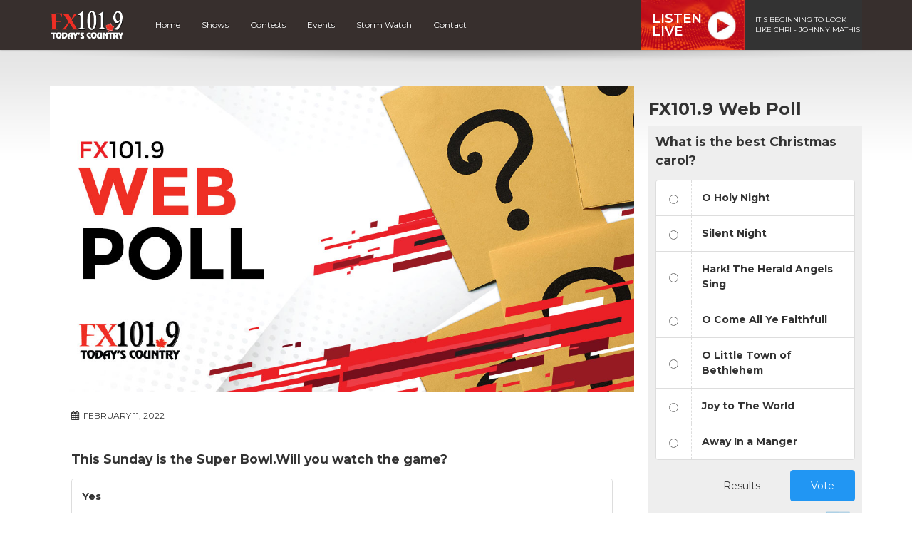

--- FILE ---
content_type: text/html; charset=UTF-8
request_url: https://fx1019.ca/poll/this-sunday-is-the-super-bowl-will-you-watch-the-game-4/
body_size: 9734
content:
<!DOCTYPE html>
<html lang="en">

<head>
  <script data-ad-client="ca-pub-8539309837065254" async src="https://pagead2.googlesyndication.com/pagead/js/adsbygoogle.js"></script>

	<meta name="facebook-domain-verification" content="361knt6ftx6mhdbhyi2gzocbotyrft" />

<!-- Global site tag (gtag.js) - Google Analytics -->
<script async src="https://www.googletagmanager.com/gtag/js?id=UA-27262885-1"></script>
<script>
  window.dataLayer = window.dataLayer || [];
  function gtag(){dataLayer.push(arguments);}
  gtag('js', new Date());

  gtag('config', 'UA-27262885-1');
  gtag('config', 'AW-877332799');
</script>

<!-- Google tag (gtag.js) G4 -->
<script async src="https://www.googletagmanager.com/gtag/js?id=G-M91DYWP4WR"></script>
<script>
  window.dataLayer = window.dataLayer || [];
  function gtag(){dataLayer.push(arguments);}
  gtag('js', new Date());

  gtag('config', 'G-M91DYWP4WR');
  gtag('config', 'AW-877332799');
</script>

<!-- Google Tag Manager -->
<script>(function(w,d,s,l,i){w[l]=w[l]||[];w[l].push({'gtm.start':
new Date().getTime(),event:'gtm.js'});var f=d.getElementsByTagName(s)[0],
j=d.createElement(s),dl=l!='dataLayer'?'&l='+l:'';j.async=true;j.src=
'https://www.googletagmanager.com/gtm.js?id='+i+dl;f.parentNode.insertBefore(j,f);
})(window,document,'script','dataLayer','GTM-PW5SJFB');</script>
<!-- End Google Tag Manager -->

<!-- Facebook Pixel Code -->
<script>
  !function(f,b,e,v,n,t,s)
  {if(f.fbq)return;n=f.fbq=function(){n.callMethod?
  n.callMethod.apply(n,arguments):n.queue.push(arguments)};
  if(!f._fbq)f._fbq=n;n.push=n;n.loaded=!0;n.version='2.0';
  n.queue=[];t=b.createElement(e);t.async=!0;
  t.src=v;s=b.getElementsByTagName(e)[0];
  s.parentNode.insertBefore(t,s)}(window, document,'script',
  'https://connect.facebook.net/en_US/fbevents.js');
  fbq('init', '238995286798430');
  fbq('track', 'PageView');
</script>
<noscript><img height="1" width="1" style="display:none"
  src="https://www.facebook.com/tr?id=238995286798430&ev=PageView&noscript=1"
/></noscript>
<!-- End Facebook Pixel Code -->

<script>
function gtag_report_conversion(url) {
  var callback = function () {
    if (typeof(url) != 'undefined') {
      window.location = url;
    }
  };
  gtag('event', 'conversion', {
      'send_to': 'AW-877332799/gb9ZCOSIzfsCEL-SrKID',
      'event_callback': callback
  });
  return false;
}
</script>  

  <title>This Sunday is the Super Bowl. Will you watch the game? - FX101.9</title>
  
  <meta charset="UTF-8" />
  <meta http-equiv="X-UA-Compatible" content="IE=edge,chrome=1">
  
  <meta name="viewport" content="width=device-width, initial-scale=1.0"> 
  <meta name="format-detection" content="telephone=no">
  
    
  <link rel="preconnect" href="https://fonts.googleapis.com">
  <link rel="preconnect" href="https://fonts.gstatic.com" crossorigin>
  <link href="https://fonts.googleapis.com/css2?family=Montserrat:ital,wght@0,400;0,600;0,700;1,400;1,600;1,700&display=swap" rel="stylesheet">
  
  <!-- theme css -->
  <link href="//maxcdn.bootstrapcdn.com/font-awesome/4.1.0/css/font-awesome.min.css" rel="stylesheet">
  <link rel="stylesheet" href="https://cdn.jsdelivr.net/npm/bootstrap-icons@1.13.1/font/bootstrap-icons.min.css">
  <link rel="stylesheet" href="https://fx1019.ca/wp-content/themes/mbs_v2/style.css?v=1">
  
  
  <meta name='robots' content='index, follow, max-image-preview:large, max-snippet:-1, max-video-preview:-1' />

	<!-- This site is optimized with the Yoast SEO plugin v19.8 - https://yoast.com/wordpress/plugins/seo/ -->
	<meta name="description" content="Share your opinion on today&#039;s web poll." />
	<link rel="canonical" href="https://fx1019.ca/poll/this-sunday-is-the-super-bowl-will-you-watch-the-game-4/" />
	<meta property="og:locale" content="en_US" />
	<meta property="og:type" content="article" />
	<meta property="og:title" content="This Sunday is the Super Bowl. Will you watch the game? - FX101.9" />
	<meta property="og:description" content="Share your opinion on today&#039;s web poll." />
	<meta property="og:url" content="https://fx1019.ca/poll/this-sunday-is-the-super-bowl-will-you-watch-the-game-4/" />
	<meta property="og:site_name" content="FX101.9" />
	<meta property="article:publisher" content="http://www.facebook.com/FX101.9" />
	<meta property="article:modified_time" content="2022-02-03T17:29:55+00:00" />
	<meta property="og:image" content="https://fx1019.ca/wp-content/uploads/sites/3/2021/04/fx-poll.jpg" />
	<meta property="og:image:width" content="1200" />
	<meta property="og:image:height" content="628" />
	<meta property="og:image:type" content="image/jpeg" />
	<meta name="twitter:card" content="summary_large_image" />
	<meta name="twitter:site" content="@FX1019" />
	<script type="application/ld+json" class="yoast-schema-graph">{"@context":"https://schema.org","@graph":[{"@type":"WebPage","@id":"https://fx1019.ca/poll/this-sunday-is-the-super-bowl-will-you-watch-the-game-4/","url":"https://fx1019.ca/poll/this-sunday-is-the-super-bowl-will-you-watch-the-game-4/","name":"This Sunday is the Super Bowl. Will you watch the game? - FX101.9","isPartOf":{"@id":"https://fx1019.ca/#website"},"datePublished":"2022-02-11T04:00:25+00:00","dateModified":"2022-02-03T17:29:55+00:00","description":"Share your opinion on today's web poll.","breadcrumb":{"@id":"https://fx1019.ca/poll/this-sunday-is-the-super-bowl-will-you-watch-the-game-4/#breadcrumb"},"inLanguage":"en-US","potentialAction":[{"@type":"ReadAction","target":["https://fx1019.ca/poll/this-sunday-is-the-super-bowl-will-you-watch-the-game-4/"]}]},{"@type":"BreadcrumbList","@id":"https://fx1019.ca/poll/this-sunday-is-the-super-bowl-will-you-watch-the-game-4/#breadcrumb","itemListElement":[{"@type":"ListItem","position":1,"name":"Home","item":"https://fx1019.ca/"},{"@type":"ListItem","position":2,"name":"Polls","item":"https://fx1019.ca/polls/"},{"@type":"ListItem","position":3,"name":"This Sunday is the Super Bowl. Will you watch the game?"}]},{"@type":"WebSite","@id":"https://fx1019.ca/#website","url":"https://fx1019.ca/","name":"FX101.9","description":"Today&#039;s Country in Halifax, Nova Scotia","potentialAction":[{"@type":"SearchAction","target":{"@type":"EntryPoint","urlTemplate":"https://fx1019.ca/?s={search_term_string}"},"query-input":"required name=search_term_string"}],"inLanguage":"en-US"}]}</script>
	<!-- / Yoast SEO plugin. -->


<link rel='dns-prefetch' href='//www.google.com' />
<link rel='dns-prefetch' href='//s.w.org' />
<script type="text/javascript">
window._wpemojiSettings = {"baseUrl":"https:\/\/s.w.org\/images\/core\/emoji\/14.0.0\/72x72\/","ext":".png","svgUrl":"https:\/\/s.w.org\/images\/core\/emoji\/14.0.0\/svg\/","svgExt":".svg","source":{"concatemoji":"https:\/\/fx1019.ca\/wp-includes\/js\/wp-emoji-release.min.js?ver=6.0.11"}};
/*! This file is auto-generated */
!function(e,a,t){var n,r,o,i=a.createElement("canvas"),p=i.getContext&&i.getContext("2d");function s(e,t){var a=String.fromCharCode,e=(p.clearRect(0,0,i.width,i.height),p.fillText(a.apply(this,e),0,0),i.toDataURL());return p.clearRect(0,0,i.width,i.height),p.fillText(a.apply(this,t),0,0),e===i.toDataURL()}function c(e){var t=a.createElement("script");t.src=e,t.defer=t.type="text/javascript",a.getElementsByTagName("head")[0].appendChild(t)}for(o=Array("flag","emoji"),t.supports={everything:!0,everythingExceptFlag:!0},r=0;r<o.length;r++)t.supports[o[r]]=function(e){if(!p||!p.fillText)return!1;switch(p.textBaseline="top",p.font="600 32px Arial",e){case"flag":return s([127987,65039,8205,9895,65039],[127987,65039,8203,9895,65039])?!1:!s([55356,56826,55356,56819],[55356,56826,8203,55356,56819])&&!s([55356,57332,56128,56423,56128,56418,56128,56421,56128,56430,56128,56423,56128,56447],[55356,57332,8203,56128,56423,8203,56128,56418,8203,56128,56421,8203,56128,56430,8203,56128,56423,8203,56128,56447]);case"emoji":return!s([129777,127995,8205,129778,127999],[129777,127995,8203,129778,127999])}return!1}(o[r]),t.supports.everything=t.supports.everything&&t.supports[o[r]],"flag"!==o[r]&&(t.supports.everythingExceptFlag=t.supports.everythingExceptFlag&&t.supports[o[r]]);t.supports.everythingExceptFlag=t.supports.everythingExceptFlag&&!t.supports.flag,t.DOMReady=!1,t.readyCallback=function(){t.DOMReady=!0},t.supports.everything||(n=function(){t.readyCallback()},a.addEventListener?(a.addEventListener("DOMContentLoaded",n,!1),e.addEventListener("load",n,!1)):(e.attachEvent("onload",n),a.attachEvent("onreadystatechange",function(){"complete"===a.readyState&&t.readyCallback()})),(e=t.source||{}).concatemoji?c(e.concatemoji):e.wpemoji&&e.twemoji&&(c(e.twemoji),c(e.wpemoji)))}(window,document,window._wpemojiSettings);
</script>
<style type="text/css">
img.wp-smiley,
img.emoji {
	display: inline !important;
	border: none !important;
	box-shadow: none !important;
	height: 1em !important;
	width: 1em !important;
	margin: 0 0.07em !important;
	vertical-align: -0.1em !important;
	background: none !important;
	padding: 0 !important;
}
</style>
	<link rel='stylesheet' id='bootstrap-style-css'  href='https://fx1019.ca/wp-content/themes/mbs_v2/css/bootstrap.min.css?ver=6.0.11' type='text/css' media='all' />
<link rel='stylesheet' id='wp-block-library-css'  href='https://fx1019.ca/wp-includes/css/dist/block-library/style.min.css?ver=6.0.11' type='text/css' media='all' />
<style id='global-styles-inline-css' type='text/css'>
body{--wp--preset--color--black: #000000;--wp--preset--color--cyan-bluish-gray: #abb8c3;--wp--preset--color--white: #ffffff;--wp--preset--color--pale-pink: #f78da7;--wp--preset--color--vivid-red: #cf2e2e;--wp--preset--color--luminous-vivid-orange: #ff6900;--wp--preset--color--luminous-vivid-amber: #fcb900;--wp--preset--color--light-green-cyan: #7bdcb5;--wp--preset--color--vivid-green-cyan: #00d084;--wp--preset--color--pale-cyan-blue: #8ed1fc;--wp--preset--color--vivid-cyan-blue: #0693e3;--wp--preset--color--vivid-purple: #9b51e0;--wp--preset--gradient--vivid-cyan-blue-to-vivid-purple: linear-gradient(135deg,rgba(6,147,227,1) 0%,rgb(155,81,224) 100%);--wp--preset--gradient--light-green-cyan-to-vivid-green-cyan: linear-gradient(135deg,rgb(122,220,180) 0%,rgb(0,208,130) 100%);--wp--preset--gradient--luminous-vivid-amber-to-luminous-vivid-orange: linear-gradient(135deg,rgba(252,185,0,1) 0%,rgba(255,105,0,1) 100%);--wp--preset--gradient--luminous-vivid-orange-to-vivid-red: linear-gradient(135deg,rgba(255,105,0,1) 0%,rgb(207,46,46) 100%);--wp--preset--gradient--very-light-gray-to-cyan-bluish-gray: linear-gradient(135deg,rgb(238,238,238) 0%,rgb(169,184,195) 100%);--wp--preset--gradient--cool-to-warm-spectrum: linear-gradient(135deg,rgb(74,234,220) 0%,rgb(151,120,209) 20%,rgb(207,42,186) 40%,rgb(238,44,130) 60%,rgb(251,105,98) 80%,rgb(254,248,76) 100%);--wp--preset--gradient--blush-light-purple: linear-gradient(135deg,rgb(255,206,236) 0%,rgb(152,150,240) 100%);--wp--preset--gradient--blush-bordeaux: linear-gradient(135deg,rgb(254,205,165) 0%,rgb(254,45,45) 50%,rgb(107,0,62) 100%);--wp--preset--gradient--luminous-dusk: linear-gradient(135deg,rgb(255,203,112) 0%,rgb(199,81,192) 50%,rgb(65,88,208) 100%);--wp--preset--gradient--pale-ocean: linear-gradient(135deg,rgb(255,245,203) 0%,rgb(182,227,212) 50%,rgb(51,167,181) 100%);--wp--preset--gradient--electric-grass: linear-gradient(135deg,rgb(202,248,128) 0%,rgb(113,206,126) 100%);--wp--preset--gradient--midnight: linear-gradient(135deg,rgb(2,3,129) 0%,rgb(40,116,252) 100%);--wp--preset--duotone--dark-grayscale: url('#wp-duotone-dark-grayscale');--wp--preset--duotone--grayscale: url('#wp-duotone-grayscale');--wp--preset--duotone--purple-yellow: url('#wp-duotone-purple-yellow');--wp--preset--duotone--blue-red: url('#wp-duotone-blue-red');--wp--preset--duotone--midnight: url('#wp-duotone-midnight');--wp--preset--duotone--magenta-yellow: url('#wp-duotone-magenta-yellow');--wp--preset--duotone--purple-green: url('#wp-duotone-purple-green');--wp--preset--duotone--blue-orange: url('#wp-duotone-blue-orange');--wp--preset--font-size--small: 13px;--wp--preset--font-size--medium: 20px;--wp--preset--font-size--large: 36px;--wp--preset--font-size--x-large: 42px;}.has-black-color{color: var(--wp--preset--color--black) !important;}.has-cyan-bluish-gray-color{color: var(--wp--preset--color--cyan-bluish-gray) !important;}.has-white-color{color: var(--wp--preset--color--white) !important;}.has-pale-pink-color{color: var(--wp--preset--color--pale-pink) !important;}.has-vivid-red-color{color: var(--wp--preset--color--vivid-red) !important;}.has-luminous-vivid-orange-color{color: var(--wp--preset--color--luminous-vivid-orange) !important;}.has-luminous-vivid-amber-color{color: var(--wp--preset--color--luminous-vivid-amber) !important;}.has-light-green-cyan-color{color: var(--wp--preset--color--light-green-cyan) !important;}.has-vivid-green-cyan-color{color: var(--wp--preset--color--vivid-green-cyan) !important;}.has-pale-cyan-blue-color{color: var(--wp--preset--color--pale-cyan-blue) !important;}.has-vivid-cyan-blue-color{color: var(--wp--preset--color--vivid-cyan-blue) !important;}.has-vivid-purple-color{color: var(--wp--preset--color--vivid-purple) !important;}.has-black-background-color{background-color: var(--wp--preset--color--black) !important;}.has-cyan-bluish-gray-background-color{background-color: var(--wp--preset--color--cyan-bluish-gray) !important;}.has-white-background-color{background-color: var(--wp--preset--color--white) !important;}.has-pale-pink-background-color{background-color: var(--wp--preset--color--pale-pink) !important;}.has-vivid-red-background-color{background-color: var(--wp--preset--color--vivid-red) !important;}.has-luminous-vivid-orange-background-color{background-color: var(--wp--preset--color--luminous-vivid-orange) !important;}.has-luminous-vivid-amber-background-color{background-color: var(--wp--preset--color--luminous-vivid-amber) !important;}.has-light-green-cyan-background-color{background-color: var(--wp--preset--color--light-green-cyan) !important;}.has-vivid-green-cyan-background-color{background-color: var(--wp--preset--color--vivid-green-cyan) !important;}.has-pale-cyan-blue-background-color{background-color: var(--wp--preset--color--pale-cyan-blue) !important;}.has-vivid-cyan-blue-background-color{background-color: var(--wp--preset--color--vivid-cyan-blue) !important;}.has-vivid-purple-background-color{background-color: var(--wp--preset--color--vivid-purple) !important;}.has-black-border-color{border-color: var(--wp--preset--color--black) !important;}.has-cyan-bluish-gray-border-color{border-color: var(--wp--preset--color--cyan-bluish-gray) !important;}.has-white-border-color{border-color: var(--wp--preset--color--white) !important;}.has-pale-pink-border-color{border-color: var(--wp--preset--color--pale-pink) !important;}.has-vivid-red-border-color{border-color: var(--wp--preset--color--vivid-red) !important;}.has-luminous-vivid-orange-border-color{border-color: var(--wp--preset--color--luminous-vivid-orange) !important;}.has-luminous-vivid-amber-border-color{border-color: var(--wp--preset--color--luminous-vivid-amber) !important;}.has-light-green-cyan-border-color{border-color: var(--wp--preset--color--light-green-cyan) !important;}.has-vivid-green-cyan-border-color{border-color: var(--wp--preset--color--vivid-green-cyan) !important;}.has-pale-cyan-blue-border-color{border-color: var(--wp--preset--color--pale-cyan-blue) !important;}.has-vivid-cyan-blue-border-color{border-color: var(--wp--preset--color--vivid-cyan-blue) !important;}.has-vivid-purple-border-color{border-color: var(--wp--preset--color--vivid-purple) !important;}.has-vivid-cyan-blue-to-vivid-purple-gradient-background{background: var(--wp--preset--gradient--vivid-cyan-blue-to-vivid-purple) !important;}.has-light-green-cyan-to-vivid-green-cyan-gradient-background{background: var(--wp--preset--gradient--light-green-cyan-to-vivid-green-cyan) !important;}.has-luminous-vivid-amber-to-luminous-vivid-orange-gradient-background{background: var(--wp--preset--gradient--luminous-vivid-amber-to-luminous-vivid-orange) !important;}.has-luminous-vivid-orange-to-vivid-red-gradient-background{background: var(--wp--preset--gradient--luminous-vivid-orange-to-vivid-red) !important;}.has-very-light-gray-to-cyan-bluish-gray-gradient-background{background: var(--wp--preset--gradient--very-light-gray-to-cyan-bluish-gray) !important;}.has-cool-to-warm-spectrum-gradient-background{background: var(--wp--preset--gradient--cool-to-warm-spectrum) !important;}.has-blush-light-purple-gradient-background{background: var(--wp--preset--gradient--blush-light-purple) !important;}.has-blush-bordeaux-gradient-background{background: var(--wp--preset--gradient--blush-bordeaux) !important;}.has-luminous-dusk-gradient-background{background: var(--wp--preset--gradient--luminous-dusk) !important;}.has-pale-ocean-gradient-background{background: var(--wp--preset--gradient--pale-ocean) !important;}.has-electric-grass-gradient-background{background: var(--wp--preset--gradient--electric-grass) !important;}.has-midnight-gradient-background{background: var(--wp--preset--gradient--midnight) !important;}.has-small-font-size{font-size: var(--wp--preset--font-size--small) !important;}.has-medium-font-size{font-size: var(--wp--preset--font-size--medium) !important;}.has-large-font-size{font-size: var(--wp--preset--font-size--large) !important;}.has-x-large-font-size{font-size: var(--wp--preset--font-size--x-large) !important;}
</style>
<script type='text/javascript' src='https://fx1019.ca/wp-includes/js/jquery/jquery.min.js?ver=3.6.0' id='jquery-core-js'></script>
<script type='text/javascript' src='https://fx1019.ca/wp-includes/js/jquery/jquery-migrate.min.js?ver=3.3.2' id='jquery-migrate-js'></script>
<script type='text/javascript' src='https://fx1019.ca/wp-content/themes/mbs_v2/js/nowplaying.js?v=0.2.6&#038;ver=6.0.11' id='mbs-nowplaying-js'></script>
<script type='text/javascript' id='google_ad_js-js-extra'>
/* <![CDATA[ */
var dfp_ad_object = [{"google_ad_script_name":"google_ad_js","script_name":null,"account_id":"\/63034653\/","asynch":true,"dir_uri":null,"positions":[{"post_id":12710,"title":"CHFX_Related_Articles","ad_name":"CHFX_Related_Articles","position_tag":"ad_pos_chfx_related_articles","sizes":[728,90],"out_of_page":true,"targeting":[]},{"post_id":12708,"title":"CHFX_Mobile_Footer","ad_name":"CHFX_Mobile_Footer","position_tag":"ad_pos_chfx_mobile_footer","sizes":[320,50],"out_of_page":true,"targeting":[]},{"post_id":12707,"title":"CHFX_Footer","ad_name":"CHFX_Footer","position_tag":"ad_pos_chfx_footer","sizes":[728,90],"out_of_page":true,"targeting":[]},{"post_id":12706,"title":"CHFX_Mobile_Related_Articles","ad_name":"CHFX_Mobile_Related_Articles","position_tag":"ad_pos_chfx_mobile_related_articles","sizes":[320,50],"out_of_page":true,"targeting":[]},{"post_id":10546,"title":"CHFX_Mobile_Leaderboard","ad_name":"CHFX_Mobile_Leaderboard","position_tag":"ad_pos_chfx_mobile_leaderboard","sizes":[320,50],"out_of_page":true,"targeting":[]},{"post_id":2477,"title":"CHFX_Home_BigBox1","ad_name":"CHFX_Home_BigBox1","position_tag":"ad_pos_chfx_home_bigbox1","sizes":[[300,250],[300,600]],"out_of_page":true,"targeting":[]},{"post_id":2476,"title":"CHFX_Leaderboard_home","ad_name":"CHFX_Leaderboard_home","position_tag":"ad_pos_chfx_leaderboard_home","sizes":[728,90],"out_of_page":true,"targeting":[]}],"page_targeting":{"Page":["poll","this-sunday-is-the-super-bowl-will-you-watch-the-game-4"],"Category":"","Tag":""}}];
/* ]]> */
</script>
<script type='text/javascript' src='https://fx1019.ca/wp-content/plugins/dfp-ads/assets/js/google-ads.min.js?ver=6.0.11' id='google_ad_js-js'></script>
<script type='text/javascript' src='https://fx1019.ca/wp-content/plugins/dfp-ads/assets/js/dfp-ads.min.js?ver=6.0.11' id='dfp_ads-js'></script>
<link rel="https://api.w.org/" href="https://fx1019.ca/wp-json/" /><link rel="EditURI" type="application/rsd+xml" title="RSD" href="https://fx1019.ca/xmlrpc.php?rsd" />
<link rel="wlwmanifest" type="application/wlwmanifest+xml" href="https://fx1019.ca/wp-includes/wlwmanifest.xml" /> 
<meta name="generator" content="WordPress 6.0.11" />
<link rel='shortlink' href='https://fx1019.ca/?p=14866' />
<link rel="alternate" type="application/json+oembed" href="https://fx1019.ca/wp-json/oembed/1.0/embed?url=https%3A%2F%2Ffx1019.ca%2Fpoll%2Fthis-sunday-is-the-super-bowl-will-you-watch-the-game-4%2F" />
<meta name="tec-api-version" content="v1"><meta name="tec-api-origin" content="https://fx1019.ca"><link rel="https://theeventscalendar.com/" href="https://fx1019.ca/wp-json/tribe/events/v1/" /><link rel="icon" href="https://fx1019.ca/wp-content/uploads/sites/3/2019/12/cropped-fx-1-32x32.png" sizes="32x32" />
<link rel="icon" href="https://fx1019.ca/wp-content/uploads/sites/3/2019/12/cropped-fx-1-192x192.png" sizes="192x192" />
<link rel="apple-touch-icon" href="https://fx1019.ca/wp-content/uploads/sites/3/2019/12/cropped-fx-1-180x180.png" />
<meta name="msapplication-TileImage" content="https://fx1019.ca/wp-content/uploads/sites/3/2019/12/cropped-fx-1-270x270.png" />
  
    <meta property="og:image" content="https://fx1019.ca/wp-content/uploads/sites/3/2021/04/fx-poll.jpg"/>
  <meta property="twitter:image" content="https://fx1019.ca/wp-content/uploads/sites/3/2021/04/fx-poll.jpg"/>
    
  
  
  <style type="text/css">



#listen-live .title{ 
  background-image: url(https://fx1019.ca/wp-content/uploads/sites/3/2021/06/bg-listen-live.jpg);
}






#header #nav ul li a:hover, 
#header #nav ul li.current-menu-item a, 
#header #nav ul li.current-menu-item a:hover,
#header #nav ul ul li,
.home article header h1,
.events-list .event .event-date{
	background:#ee2e24;
}

  
/* Hoedown Highlight */
#header #nav ul li.hoedown a{background: #372f2d;}
body.postid-153 #header #nav ul li.hoedown a{background: #ee2e24;}
body.postid-153 #header #nav ul li#menu-item-89 a{background: #372f2d;}


#listen-feature h1 span{color:#ee2e24;}

.btn-primary{
	background-color:#ee2e24;
	border-color:#ee2e24;
}
.btn-primary:hover, .btn-primary:active{
	background-color:#be251d;
	border-color:#be251d;
}

a{color:#ee2e24;}
a:hover{color:#be251d;}








</style>  
    <style type="text/css"></style>
    
  
</head>

<body class="poll-template-default single single-poll postid-14866 tribe-no-js tribe-bar-is-disabled">	

<!-- Google Tag Manager (noscript) -->
<noscript><iframe src="https://www.googletagmanager.com/ns.html?id=GTM-PW5SJFB"
height="0" width="0" style="display:none;visibility:hidden"></iframe></noscript>
<!-- End Google Tag Manager (noscript) -->  
<a class="skip-link" href="#main">Skip to content</a>  


        <div id="top"><div class="ad leaderboard"><!-- CHFX_Leaderboard_home -->		<div id="ad_pos_chfx_leaderboard_home"
		     class="ad_pos_chfx_leaderboard_home CHFX_Leaderboard_home dfp_ad_pos">
			<script type='text/javascript'>
				googletag.cmd.push(function () {
					googletag.display('ad_pos_chfx_leaderboard_home');
				});
			</script>
		</div>
		</div></div>
    
 
    
  <header id="header">

      <div id="nav">

        <nav class="container">
                              
<a href="https://fx1019.ca" class="logo"><img src="https://fx1019.ca/wp-content/uploads/sites/3/2021/02/FX_Inverted.png" alt="FX101.9" class="img-responsive"></a>

          
          <a href="#" class="menu-toggle btn btn-primary"><i class="fa fa-bars"></i> Menu</a>
          
          <ul id="menu-main-navigation" class="menu"><li id="menu-item-403" class="menu-item menu-item-type-post_type menu-item-object-page menu-item-home menu-item-403"><a href="https://fx1019.ca/">Home</a></li>
<li id="menu-item-156" class="menu-item menu-item-type-post_type menu-item-object-page menu-item-156"><a href="https://fx1019.ca/on-air/">Shows</a></li>
<li id="menu-item-154" class="menu-item menu-item-type-post_type menu-item-object-page menu-item-154"><a href="https://fx1019.ca/contests/">Contests</a></li>
<li id="menu-item-153" class="menu-item menu-item-type-post_type menu-item-object-page menu-item-153"><a href="https://fx1019.ca/events/">Events</a></li>
<li id="menu-item-14655" class="menu-item menu-item-type-post_type menu-item-object-page menu-item-14655"><a href="https://fx1019.ca/cancellations/">Storm Watch</a></li>
<li id="menu-item-151" class="menu-item menu-item-type-post_type menu-item-object-page menu-item-151"><a href="https://fx1019.ca/contact/">Contact</a></li>
</ul>
          
<div id="listen-live">
	<div class="content">
		<a class="title" href="https://player.fx1019.ca/" onClick="gtag('event', 'listen_live', {'button_location' : 'navigation'}); gtag_report_conversion();" target="_blank">
      Listen<br>Live
		</a>
		<div class="now-playing">
      <span>      
        
        
        
                IT'S BEGINNING TO LOOK LIKE CHRI - JOHNNY MATHIS                
            </span>
		</div>
	</div>
</div>


        </nav>

      </div> 

</header>  

  
<div class="accent-bg">
  
  
<div id="main" class="container">

 
  
<div class="row">

  <div id="content" class="col-md-9">
        
          <article id="post-14866">
      
        <header>
          
                              
          <img src="https://fx1019.ca/wp-content/uploads/sites/3/2021/04/fx-poll.jpg" alt="FX101.9 - Web Poll" class="img-responsive wp-post-image">

                     
        </header>
        
        <section class="cf">  
          
          <div class="meta">
            <i class="fa fa-calendar"></i> February 11, 2022          </div>
          
        </section>
        
        <section>         
        	<link rel='stylesheet' id='totalpoll-76a970e19557b7ec2226b0a737139b07-css'  href='https://fx1019.ca/wp-content/cache/totalpoll/css/76a970e19557b7ec2226b0a737139b07.css?ver=1532919630' type='text/css' media='all' />
<div id="totalpoll-id-76a970e19557b7ec2226b0a737139b07" class="totalpoll-poll-container" data-id="14866" data-max-selection="1" data-transition-type="fade" data-template="default"><form method="post" novalidate class="totalpoll-view-results" itemscope itemtype="http://schema.org/Question"><input type="hidden" name="totalpoll[id]" value="14866"><input type="hidden" name="totalpoll[page]" value="1"><input type="hidden" name="totalpoll[view]" value="results"><h4 data-tp-question class="totalpoll-question" itemprop="name">This Sunday is the Super Bowl.Will you watch the game?</h4><div data-tp-choices class="totalpoll-choices"><label data-tp-choice class="totalpoll-choice totalpoll-choice-text last-in-row" itemprop="suggestedAnswer" itemscope itemtype="http://schema.org/Answer"><label class="totalpoll-choice-container"><div class="totalpoll-choice-content"><div class="totalpoll-choice-label" itemprop="text">Yes</div><div class="totalpoll-choice-votes"><div class="totalpoll-choice-votes-bar " style="width: 26.67%;"></div><div class="totalpoll-choice-votes-text" itemprop="upvoteCount"><span>&nbsp; (26.67%)</span></div></div></div></label></label><div class="totalpoll-choice-separator"></div><label data-tp-choice class="totalpoll-choice totalpoll-choice-text last-in-row" itemprop="suggestedAnswer" itemscope itemtype="http://schema.org/Answer"><label class="totalpoll-choice-container"><div class="totalpoll-choice-content"><div class="totalpoll-choice-label" itemprop="text">No</div><div class="totalpoll-choice-votes"><div class="totalpoll-choice-votes-bar " style="width: 69.33%;"></div><div class="totalpoll-choice-votes-text" itemprop="upvoteCount"><span>&nbsp; (69.33%)</span></div></div></div></label></label><div class="totalpoll-choice-separator"></div><label data-tp-choice class="totalpoll-choice totalpoll-choice-text last-in-row" itemprop="suggestedAnswer" itemscope itemtype="http://schema.org/Answer"><label class="totalpoll-choice-container"><div class="totalpoll-choice-content"><div class="totalpoll-choice-label" itemprop="text">I would if they didn’t block out the American ads on the Canadian feed</div><div class="totalpoll-choice-votes"><div class="totalpoll-choice-votes-bar " style="width: 4%;"></div><div class="totalpoll-choice-votes-text" itemprop="upvoteCount"><span>&nbsp; (4.00%)</span></div></div></div></label></label></div><div class="totalpoll-buttons"></div></form><div class="poll-sponsor"><img src="https://fx1019.ca/wp-content/themes/mbs_v2/images/vogue-webpoll-2.png" class="img-responsive" style="box-shadow: none; margin:10px 0 -10px 0;" alt="Today’s webpoll is powered by Vogue Optical."><hr><p class="text-right"><a href="/polls/">Previous Polls</a></p></div></div>        </section> 
                  
      </article>
     
    
  </div>
  
  <aside id="sidebar" class="col-md-3">
  
    <div class="sidebar-item right"><!-- CHFX_Home_BigBox1 -->		<div id="ad_pos_chfx_home_bigbox1"
		     class="ad_pos_chfx_home_bigbox1 CHFX_Home_BigBox1 dfp_ad_pos">
			<script type='text/javascript'>
				googletag.cmd.push(function () {
					googletag.display('ad_pos_chfx_home_bigbox1');
				});
			</script>
		</div>
		</div><div class="sidebar-item right"><h3>FX101.9 Web Poll</h3><div id="totalpoll-id-76a970e19557b7ec2226b0a737139b07" class="totalpoll-poll-container" data-id="18746" data-max-selection="1" data-transition-type="fade" data-template="default"><form method="post" novalidate class="totalpoll-view-vote" itemscope itemtype="http://schema.org/Question"><input type="hidden" name="totalpoll[id]" value="18746"><input type="hidden" name="totalpoll[page]" value="1"><input type="hidden" name="totalpoll[view]" value="vote"><h4 data-tp-question class="totalpoll-question" itemprop="name">What is the best Christmas carol?</h4><div data-tp-choices class="totalpoll-choices"><label data-tp-choice class="totalpoll-choice totalpoll-choice-text last-in-row" itemprop="suggestedAnswer" itemscope itemtype="http://schema.org/Answer"><label class="totalpoll-choice-container"><div class="totalpoll-choice-checkbox-container"><input type="radio" name="totalpoll[choices][]" value="0" class="totalpoll-choice-checkbox"></div><div class="totalpoll-choice-content"><div class="totalpoll-choice-label" itemprop="text">O Holy Night</div></div></label></label><div class="totalpoll-choice-separator"></div><label data-tp-choice class="totalpoll-choice totalpoll-choice-text last-in-row" itemprop="suggestedAnswer" itemscope itemtype="http://schema.org/Answer"><label class="totalpoll-choice-container"><div class="totalpoll-choice-checkbox-container"><input type="radio" name="totalpoll[choices][]" value="1" class="totalpoll-choice-checkbox"></div><div class="totalpoll-choice-content"><div class="totalpoll-choice-label" itemprop="text">Silent Night</div></div></label></label><div class="totalpoll-choice-separator"></div><label data-tp-choice class="totalpoll-choice totalpoll-choice-text last-in-row" itemprop="suggestedAnswer" itemscope itemtype="http://schema.org/Answer"><label class="totalpoll-choice-container"><div class="totalpoll-choice-checkbox-container"><input type="radio" name="totalpoll[choices][]" value="2" class="totalpoll-choice-checkbox"></div><div class="totalpoll-choice-content"><div class="totalpoll-choice-label" itemprop="text">Hark! The Herald Angels Sing</div></div></label></label><div class="totalpoll-choice-separator"></div><label data-tp-choice class="totalpoll-choice totalpoll-choice-text last-in-row" itemprop="suggestedAnswer" itemscope itemtype="http://schema.org/Answer"><label class="totalpoll-choice-container"><div class="totalpoll-choice-checkbox-container"><input type="radio" name="totalpoll[choices][]" value="3" class="totalpoll-choice-checkbox"></div><div class="totalpoll-choice-content"><div class="totalpoll-choice-label" itemprop="text">O Come All Ye Faithfull</div></div></label></label><div class="totalpoll-choice-separator"></div><label data-tp-choice class="totalpoll-choice totalpoll-choice-text last-in-row" itemprop="suggestedAnswer" itemscope itemtype="http://schema.org/Answer"><label class="totalpoll-choice-container"><div class="totalpoll-choice-checkbox-container"><input type="radio" name="totalpoll[choices][]" value="4" class="totalpoll-choice-checkbox"></div><div class="totalpoll-choice-content"><div class="totalpoll-choice-label" itemprop="text">O Little Town of Bethlehem</div></div></label></label><div class="totalpoll-choice-separator"></div><label data-tp-choice class="totalpoll-choice totalpoll-choice-text last-in-row" itemprop="suggestedAnswer" itemscope itemtype="http://schema.org/Answer"><label class="totalpoll-choice-container"><div class="totalpoll-choice-checkbox-container"><input type="radio" name="totalpoll[choices][]" value="5" class="totalpoll-choice-checkbox"></div><div class="totalpoll-choice-content"><div class="totalpoll-choice-label" itemprop="text">Joy to The World</div></div></label></label><div class="totalpoll-choice-separator"></div><label data-tp-choice class="totalpoll-choice totalpoll-choice-text last-in-row" itemprop="suggestedAnswer" itemscope itemtype="http://schema.org/Answer"><label class="totalpoll-choice-container"><div class="totalpoll-choice-checkbox-container"><input type="radio" name="totalpoll[choices][]" value="6" class="totalpoll-choice-checkbox"></div><div class="totalpoll-choice-content"><div class="totalpoll-choice-label" itemprop="text">Away In a Manger</div></div></label></label></div><div class="totalpoll-buttons"><button name="totalpoll[action]" value="results" class="totalpoll-button totalpoll-button-link totalpoll-button-results">Results</button><button name="totalpoll[action]" value="vote" class="totalpoll-button totalpoll-button-primary totalpoll-button-vote">Vote</button></div></form><div class="poll-sponsor"><img src="https://fx1019.ca/wp-content/themes/mbs_v2/images/vogue-webpoll-2.png" class="img-responsive" style="box-shadow: none; margin:10px 0 -10px 0;" alt="Today’s webpoll is powered by Vogue Optical."><hr><p class="text-right"><a href="/polls/">Previous Polls</a></p></div></div></div><div class="widget_text sidebar-item right"><div class="textwidget custom-html-widget"><a href="/cancellations/"><img src="https://fx1019.ca/wp-content/uploads/sites/3/2025/11/halifax.jpg" class="img-responsive" alt="Weather and Cancellations"></a></div></div>    
  </aside>

</div>
  
  
  </div>
  <!-- END MAIN CONTAINER -->

    <div class="container">
  <div class="row">

    <div class="col-sm-12">

                <div class="ad leaderboard"><!-- CHFX_Footer -->		<div id="ad_pos_chfx_footer"
		     class="ad_pos_chfx_footer CHFX_Footer dfp_ad_pos">
			<script type='text/javascript'>
				googletag.cmd.push(function () {
					googletag.display('ad_pos_chfx_footer');
				});
			</script>
		</div>
		</div>
          
    </div>

  </div>
  </div>
   
  
  </div>
  <!-- END ACCENT BG -->
  
    <footer id="footer">
    
      <div class="container">
      
        <div class="row">
    
          <div class="col-md-3">
                                
<a href="https://fx1019.ca" class="logo"><img src="https://fx1019.ca/wp-content/uploads/sites/3/2021/02/FX_Inverted.png" alt="FX101.9" class="img-responsive"></a>

          </div>
    
          <div class="col-md-6">
            <h3>Quick Links</h3>
            <nav>
            <ul id="menu-footer-navigation" class="menu cf"><li id="menu-item-162" class="menu-item menu-item-type-post_type menu-item-object-page menu-item-162"><a href="https://fx1019.ca/on-air/">Shows</a></li>
<li id="menu-item-160" class="menu-item menu-item-type-post_type menu-item-object-page menu-item-160"><a href="https://fx1019.ca/contests/">Contests</a></li>
<li id="menu-item-159" class="menu-item menu-item-type-post_type menu-item-object-page menu-item-159"><a href="https://fx1019.ca/events/">Events</a></li>
<li id="menu-item-18673" class="menu-item menu-item-type-post_type menu-item-object-page menu-item-18673"><a href="https://fx1019.ca/recently-played/">Recently Played</a></li>
<li id="menu-item-6634" class="menu-item menu-item-type-post_type menu-item-object-page menu-item-6634"><a href="https://fx1019.ca/cancellations/">Storm Watch</a></li>
<li id="menu-item-157" class="menu-item menu-item-type-post_type menu-item-object-page menu-item-157"><a href="https://fx1019.ca/contact/">Contact</a></li>
</ul>            </nav>
          </div>
    
          <div class="col-md-3">
            <h3>Social</h3>
            <div class="social">
	  <a href="http://www.facebook.com/FX101.9" target="_blank" class="facebook"><i class="bi bi-facebook"></i></a>
  	  <a href="http://www.twitter.com/FX1019" target="_blank" class="twitter"><i class="bi bi-twitter-x"></i></span></a>
  	  <a href="https://www.instagram.com/fx101.9/" target="_blank" class="instagram"><i class="bi bi-instagram"></i></i></a>
  	</div>          </div>
        
        </div>
        
      </div>
    
    </footer>  
    
    <div id="copyright"> 
    
    	<div class="container">
       
        <div class="row">
        
          <div class="col-sm-6">
          
            <a href="https://www.mbsradio.com/"><img src="https://fx1019.ca/wp-content/themes/mbs_v2/images/logo-mbs.png" alt="MBS Radio"></a>  &copy; 2025, All Rights Reserved
            
          </div>
        
          <div class="col-sm-6 text-right">
          
            <a href="/privacy-policy">Privacy Policy</a> <a href="https://www.mbsradio.com/advertising/" class="btn btn-primary btn-sm">Advertise With Us</a>
            
          </div>
          
        </div>
        
      </div>
      
    </div>
    
			<script>
		( function ( body ) {
			'use strict';
			body.className = body.className.replace( /\btribe-no-js\b/, 'tribe-js' );
		} )( document.body );
		</script>
		<script> /* <![CDATA[ */var tribe_l10n_datatables = {"aria":{"sort_ascending":": activate to sort column ascending","sort_descending":": activate to sort column descending"},"length_menu":"Show _MENU_ entries","empty_table":"No data available in table","info":"Showing _START_ to _END_ of _TOTAL_ entries","info_empty":"Showing 0 to 0 of 0 entries","info_filtered":"(filtered from _MAX_ total entries)","zero_records":"No matching records found","search":"Search:","all_selected_text":"All items on this page were selected. ","select_all_link":"Select all pages","clear_selection":"Clear Selection.","pagination":{"all":"All","next":"Next","previous":"Previous"},"select":{"rows":{"0":"","_":": Selected %d rows","1":": Selected 1 row"}},"datepicker":{"dayNames":["Sunday","Monday","Tuesday","Wednesday","Thursday","Friday","Saturday"],"dayNamesShort":["Sun","Mon","Tue","Wed","Thu","Fri","Sat"],"dayNamesMin":["S","M","T","W","T","F","S"],"monthNames":["January","February","March","April","May","June","July","August","September","October","November","December"],"monthNamesShort":["January","February","March","April","May","June","July","August","September","October","November","December"],"monthNamesMin":["Jan","Feb","Mar","Apr","May","Jun","Jul","Aug","Sep","Oct","Nov","Dec"],"nextText":"Next","prevText":"Prev","currentText":"Today","closeText":"Done","today":"Today","clear":"Clear"}};var tribe_system_info = {"sysinfo_optin_nonce":"3b991e9793","clipboard_btn_text":"Copy to clipboard","clipboard_copied_text":"System info copied","clipboard_fail_text":"Press \"Cmd + C\" to copy"};/* ]]> */ </script><link rel='stylesheet' id='tosrus-style-css'  href='https://fx1019.ca/wp-content/plugins/totalpoll/templates/default/assets/css/jquery.tosrus.min.css?ver=3.2.1' type='text/css' media='all' />
<script type='text/javascript' src='https://fx1019.ca/wp-content/themes/mbs_v2/js/bootstrap.min.js?ver=6.0.11' id='bootstrap.scripts-js'></script>
<script type='text/javascript' src='https://fx1019.ca/wp-content/themes/mbs_v2/js/script.js?ver=6.0.11' id='jquery.scripts-js'></script>
<script type='text/javascript' id='gforms_recaptcha_recaptcha-js-extra'>
/* <![CDATA[ */
var gforms_recaptcha_recaptcha_strings = {"site_key":"6Ldk8IoiAAAAAET-r_HJWcwL2RLMpU-4vF7K0ZhA","ajaxurl":"https:\/\/fx1019.ca\/wp-admin\/admin-ajax.php","nonce":"2525d248b3"};
/* ]]> */
</script>
<script type='text/javascript' src='https://www.google.com/recaptcha/api.js?render=6Ldk8IoiAAAAAET-r_HJWcwL2RLMpU-4vF7K0ZhA&#038;ver=1.1' id='gforms_recaptcha_recaptcha-js'></script>
<script type='text/javascript' id='totalpoll-js-extra'>
/* <![CDATA[ */
var TotalPoll = {"AJAX":"https:\/\/fx1019.ca\/wp-admin\/admin-ajax.php","AJAX_ACTION":"tp_action","VERSION":"3.2.1","settings":{"limitations":{"selection_maximum":1,"captcha":{"enabled":false,"sitekey":"6LfUbBgTAAAAAF6FgtOLSOuS4cfd5WrBhN3q1VKX","hl":"en"}},"design":{"scroll":{"enabled":false},"one_click":{"enabled":false}},"sharing":{"enabled":false,"expression":"","networks":false}}};
var TotalPoll = {"AJAX":"https:\/\/fx1019.ca\/wp-admin\/admin-ajax.php","AJAX_ACTION":"tp_action","VERSION":"3.2.1","settings":{"limitations":{"selection_maximum":1,"captcha":{"enabled":false,"sitekey":"6LfUbBgTAAAAAF6FgtOLSOuS4cfd5WrBhN3q1VKX","hl":"en"}},"design":{"scroll":{"enabled":false},"one_click":{"enabled":false}},"sharing":{"enabled":false,"expression":"","networks":false}}};
/* ]]> */
</script>
<script type='text/javascript' src='https://fx1019.ca/wp-content/plugins/totalpoll/assets/js/min/front.js?ver=3.2.1' id='totalpoll-js'></script>
<script type='text/javascript' src='https://fx1019.ca/wp-content/plugins/totalpoll/templates/default/assets/js/min/jquery.tosrus.js?ver=3.2.1' id='tosrus-js'></script>
<script type='text/javascript' src='https://fx1019.ca/wp-content/plugins/totalpoll/templates/default/assets/js/min/main.js?ver=3.2.1' id='tp-default-js'></script>

</body>
</html>

--- FILE ---
content_type: text/html; charset=utf-8
request_url: https://www.google.com/recaptcha/api2/anchor?ar=1&k=6Ldk8IoiAAAAAET-r_HJWcwL2RLMpU-4vF7K0ZhA&co=aHR0cHM6Ly9meDEwMTkuY2E6NDQz&hl=en&v=7gg7H51Q-naNfhmCP3_R47ho&size=invisible&anchor-ms=20000&execute-ms=15000&cb=ftcbrttr6ubo
body_size: 46642
content:
<!DOCTYPE HTML><html dir="ltr" lang="en"><head><meta http-equiv="Content-Type" content="text/html; charset=UTF-8">
<meta http-equiv="X-UA-Compatible" content="IE=edge">
<title>reCAPTCHA</title>
<style type="text/css">
/* cyrillic-ext */
@font-face {
  font-family: 'Roboto';
  font-style: normal;
  font-weight: 400;
  font-stretch: 100%;
  src: url(//fonts.gstatic.com/s/roboto/v48/KFO7CnqEu92Fr1ME7kSn66aGLdTylUAMa3GUBHMdazTgWw.woff2) format('woff2');
  unicode-range: U+0460-052F, U+1C80-1C8A, U+20B4, U+2DE0-2DFF, U+A640-A69F, U+FE2E-FE2F;
}
/* cyrillic */
@font-face {
  font-family: 'Roboto';
  font-style: normal;
  font-weight: 400;
  font-stretch: 100%;
  src: url(//fonts.gstatic.com/s/roboto/v48/KFO7CnqEu92Fr1ME7kSn66aGLdTylUAMa3iUBHMdazTgWw.woff2) format('woff2');
  unicode-range: U+0301, U+0400-045F, U+0490-0491, U+04B0-04B1, U+2116;
}
/* greek-ext */
@font-face {
  font-family: 'Roboto';
  font-style: normal;
  font-weight: 400;
  font-stretch: 100%;
  src: url(//fonts.gstatic.com/s/roboto/v48/KFO7CnqEu92Fr1ME7kSn66aGLdTylUAMa3CUBHMdazTgWw.woff2) format('woff2');
  unicode-range: U+1F00-1FFF;
}
/* greek */
@font-face {
  font-family: 'Roboto';
  font-style: normal;
  font-weight: 400;
  font-stretch: 100%;
  src: url(//fonts.gstatic.com/s/roboto/v48/KFO7CnqEu92Fr1ME7kSn66aGLdTylUAMa3-UBHMdazTgWw.woff2) format('woff2');
  unicode-range: U+0370-0377, U+037A-037F, U+0384-038A, U+038C, U+038E-03A1, U+03A3-03FF;
}
/* math */
@font-face {
  font-family: 'Roboto';
  font-style: normal;
  font-weight: 400;
  font-stretch: 100%;
  src: url(//fonts.gstatic.com/s/roboto/v48/KFO7CnqEu92Fr1ME7kSn66aGLdTylUAMawCUBHMdazTgWw.woff2) format('woff2');
  unicode-range: U+0302-0303, U+0305, U+0307-0308, U+0310, U+0312, U+0315, U+031A, U+0326-0327, U+032C, U+032F-0330, U+0332-0333, U+0338, U+033A, U+0346, U+034D, U+0391-03A1, U+03A3-03A9, U+03B1-03C9, U+03D1, U+03D5-03D6, U+03F0-03F1, U+03F4-03F5, U+2016-2017, U+2034-2038, U+203C, U+2040, U+2043, U+2047, U+2050, U+2057, U+205F, U+2070-2071, U+2074-208E, U+2090-209C, U+20D0-20DC, U+20E1, U+20E5-20EF, U+2100-2112, U+2114-2115, U+2117-2121, U+2123-214F, U+2190, U+2192, U+2194-21AE, U+21B0-21E5, U+21F1-21F2, U+21F4-2211, U+2213-2214, U+2216-22FF, U+2308-230B, U+2310, U+2319, U+231C-2321, U+2336-237A, U+237C, U+2395, U+239B-23B7, U+23D0, U+23DC-23E1, U+2474-2475, U+25AF, U+25B3, U+25B7, U+25BD, U+25C1, U+25CA, U+25CC, U+25FB, U+266D-266F, U+27C0-27FF, U+2900-2AFF, U+2B0E-2B11, U+2B30-2B4C, U+2BFE, U+3030, U+FF5B, U+FF5D, U+1D400-1D7FF, U+1EE00-1EEFF;
}
/* symbols */
@font-face {
  font-family: 'Roboto';
  font-style: normal;
  font-weight: 400;
  font-stretch: 100%;
  src: url(//fonts.gstatic.com/s/roboto/v48/KFO7CnqEu92Fr1ME7kSn66aGLdTylUAMaxKUBHMdazTgWw.woff2) format('woff2');
  unicode-range: U+0001-000C, U+000E-001F, U+007F-009F, U+20DD-20E0, U+20E2-20E4, U+2150-218F, U+2190, U+2192, U+2194-2199, U+21AF, U+21E6-21F0, U+21F3, U+2218-2219, U+2299, U+22C4-22C6, U+2300-243F, U+2440-244A, U+2460-24FF, U+25A0-27BF, U+2800-28FF, U+2921-2922, U+2981, U+29BF, U+29EB, U+2B00-2BFF, U+4DC0-4DFF, U+FFF9-FFFB, U+10140-1018E, U+10190-1019C, U+101A0, U+101D0-101FD, U+102E0-102FB, U+10E60-10E7E, U+1D2C0-1D2D3, U+1D2E0-1D37F, U+1F000-1F0FF, U+1F100-1F1AD, U+1F1E6-1F1FF, U+1F30D-1F30F, U+1F315, U+1F31C, U+1F31E, U+1F320-1F32C, U+1F336, U+1F378, U+1F37D, U+1F382, U+1F393-1F39F, U+1F3A7-1F3A8, U+1F3AC-1F3AF, U+1F3C2, U+1F3C4-1F3C6, U+1F3CA-1F3CE, U+1F3D4-1F3E0, U+1F3ED, U+1F3F1-1F3F3, U+1F3F5-1F3F7, U+1F408, U+1F415, U+1F41F, U+1F426, U+1F43F, U+1F441-1F442, U+1F444, U+1F446-1F449, U+1F44C-1F44E, U+1F453, U+1F46A, U+1F47D, U+1F4A3, U+1F4B0, U+1F4B3, U+1F4B9, U+1F4BB, U+1F4BF, U+1F4C8-1F4CB, U+1F4D6, U+1F4DA, U+1F4DF, U+1F4E3-1F4E6, U+1F4EA-1F4ED, U+1F4F7, U+1F4F9-1F4FB, U+1F4FD-1F4FE, U+1F503, U+1F507-1F50B, U+1F50D, U+1F512-1F513, U+1F53E-1F54A, U+1F54F-1F5FA, U+1F610, U+1F650-1F67F, U+1F687, U+1F68D, U+1F691, U+1F694, U+1F698, U+1F6AD, U+1F6B2, U+1F6B9-1F6BA, U+1F6BC, U+1F6C6-1F6CF, U+1F6D3-1F6D7, U+1F6E0-1F6EA, U+1F6F0-1F6F3, U+1F6F7-1F6FC, U+1F700-1F7FF, U+1F800-1F80B, U+1F810-1F847, U+1F850-1F859, U+1F860-1F887, U+1F890-1F8AD, U+1F8B0-1F8BB, U+1F8C0-1F8C1, U+1F900-1F90B, U+1F93B, U+1F946, U+1F984, U+1F996, U+1F9E9, U+1FA00-1FA6F, U+1FA70-1FA7C, U+1FA80-1FA89, U+1FA8F-1FAC6, U+1FACE-1FADC, U+1FADF-1FAE9, U+1FAF0-1FAF8, U+1FB00-1FBFF;
}
/* vietnamese */
@font-face {
  font-family: 'Roboto';
  font-style: normal;
  font-weight: 400;
  font-stretch: 100%;
  src: url(//fonts.gstatic.com/s/roboto/v48/KFO7CnqEu92Fr1ME7kSn66aGLdTylUAMa3OUBHMdazTgWw.woff2) format('woff2');
  unicode-range: U+0102-0103, U+0110-0111, U+0128-0129, U+0168-0169, U+01A0-01A1, U+01AF-01B0, U+0300-0301, U+0303-0304, U+0308-0309, U+0323, U+0329, U+1EA0-1EF9, U+20AB;
}
/* latin-ext */
@font-face {
  font-family: 'Roboto';
  font-style: normal;
  font-weight: 400;
  font-stretch: 100%;
  src: url(//fonts.gstatic.com/s/roboto/v48/KFO7CnqEu92Fr1ME7kSn66aGLdTylUAMa3KUBHMdazTgWw.woff2) format('woff2');
  unicode-range: U+0100-02BA, U+02BD-02C5, U+02C7-02CC, U+02CE-02D7, U+02DD-02FF, U+0304, U+0308, U+0329, U+1D00-1DBF, U+1E00-1E9F, U+1EF2-1EFF, U+2020, U+20A0-20AB, U+20AD-20C0, U+2113, U+2C60-2C7F, U+A720-A7FF;
}
/* latin */
@font-face {
  font-family: 'Roboto';
  font-style: normal;
  font-weight: 400;
  font-stretch: 100%;
  src: url(//fonts.gstatic.com/s/roboto/v48/KFO7CnqEu92Fr1ME7kSn66aGLdTylUAMa3yUBHMdazQ.woff2) format('woff2');
  unicode-range: U+0000-00FF, U+0131, U+0152-0153, U+02BB-02BC, U+02C6, U+02DA, U+02DC, U+0304, U+0308, U+0329, U+2000-206F, U+20AC, U+2122, U+2191, U+2193, U+2212, U+2215, U+FEFF, U+FFFD;
}
/* cyrillic-ext */
@font-face {
  font-family: 'Roboto';
  font-style: normal;
  font-weight: 500;
  font-stretch: 100%;
  src: url(//fonts.gstatic.com/s/roboto/v48/KFO7CnqEu92Fr1ME7kSn66aGLdTylUAMa3GUBHMdazTgWw.woff2) format('woff2');
  unicode-range: U+0460-052F, U+1C80-1C8A, U+20B4, U+2DE0-2DFF, U+A640-A69F, U+FE2E-FE2F;
}
/* cyrillic */
@font-face {
  font-family: 'Roboto';
  font-style: normal;
  font-weight: 500;
  font-stretch: 100%;
  src: url(//fonts.gstatic.com/s/roboto/v48/KFO7CnqEu92Fr1ME7kSn66aGLdTylUAMa3iUBHMdazTgWw.woff2) format('woff2');
  unicode-range: U+0301, U+0400-045F, U+0490-0491, U+04B0-04B1, U+2116;
}
/* greek-ext */
@font-face {
  font-family: 'Roboto';
  font-style: normal;
  font-weight: 500;
  font-stretch: 100%;
  src: url(//fonts.gstatic.com/s/roboto/v48/KFO7CnqEu92Fr1ME7kSn66aGLdTylUAMa3CUBHMdazTgWw.woff2) format('woff2');
  unicode-range: U+1F00-1FFF;
}
/* greek */
@font-face {
  font-family: 'Roboto';
  font-style: normal;
  font-weight: 500;
  font-stretch: 100%;
  src: url(//fonts.gstatic.com/s/roboto/v48/KFO7CnqEu92Fr1ME7kSn66aGLdTylUAMa3-UBHMdazTgWw.woff2) format('woff2');
  unicode-range: U+0370-0377, U+037A-037F, U+0384-038A, U+038C, U+038E-03A1, U+03A3-03FF;
}
/* math */
@font-face {
  font-family: 'Roboto';
  font-style: normal;
  font-weight: 500;
  font-stretch: 100%;
  src: url(//fonts.gstatic.com/s/roboto/v48/KFO7CnqEu92Fr1ME7kSn66aGLdTylUAMawCUBHMdazTgWw.woff2) format('woff2');
  unicode-range: U+0302-0303, U+0305, U+0307-0308, U+0310, U+0312, U+0315, U+031A, U+0326-0327, U+032C, U+032F-0330, U+0332-0333, U+0338, U+033A, U+0346, U+034D, U+0391-03A1, U+03A3-03A9, U+03B1-03C9, U+03D1, U+03D5-03D6, U+03F0-03F1, U+03F4-03F5, U+2016-2017, U+2034-2038, U+203C, U+2040, U+2043, U+2047, U+2050, U+2057, U+205F, U+2070-2071, U+2074-208E, U+2090-209C, U+20D0-20DC, U+20E1, U+20E5-20EF, U+2100-2112, U+2114-2115, U+2117-2121, U+2123-214F, U+2190, U+2192, U+2194-21AE, U+21B0-21E5, U+21F1-21F2, U+21F4-2211, U+2213-2214, U+2216-22FF, U+2308-230B, U+2310, U+2319, U+231C-2321, U+2336-237A, U+237C, U+2395, U+239B-23B7, U+23D0, U+23DC-23E1, U+2474-2475, U+25AF, U+25B3, U+25B7, U+25BD, U+25C1, U+25CA, U+25CC, U+25FB, U+266D-266F, U+27C0-27FF, U+2900-2AFF, U+2B0E-2B11, U+2B30-2B4C, U+2BFE, U+3030, U+FF5B, U+FF5D, U+1D400-1D7FF, U+1EE00-1EEFF;
}
/* symbols */
@font-face {
  font-family: 'Roboto';
  font-style: normal;
  font-weight: 500;
  font-stretch: 100%;
  src: url(//fonts.gstatic.com/s/roboto/v48/KFO7CnqEu92Fr1ME7kSn66aGLdTylUAMaxKUBHMdazTgWw.woff2) format('woff2');
  unicode-range: U+0001-000C, U+000E-001F, U+007F-009F, U+20DD-20E0, U+20E2-20E4, U+2150-218F, U+2190, U+2192, U+2194-2199, U+21AF, U+21E6-21F0, U+21F3, U+2218-2219, U+2299, U+22C4-22C6, U+2300-243F, U+2440-244A, U+2460-24FF, U+25A0-27BF, U+2800-28FF, U+2921-2922, U+2981, U+29BF, U+29EB, U+2B00-2BFF, U+4DC0-4DFF, U+FFF9-FFFB, U+10140-1018E, U+10190-1019C, U+101A0, U+101D0-101FD, U+102E0-102FB, U+10E60-10E7E, U+1D2C0-1D2D3, U+1D2E0-1D37F, U+1F000-1F0FF, U+1F100-1F1AD, U+1F1E6-1F1FF, U+1F30D-1F30F, U+1F315, U+1F31C, U+1F31E, U+1F320-1F32C, U+1F336, U+1F378, U+1F37D, U+1F382, U+1F393-1F39F, U+1F3A7-1F3A8, U+1F3AC-1F3AF, U+1F3C2, U+1F3C4-1F3C6, U+1F3CA-1F3CE, U+1F3D4-1F3E0, U+1F3ED, U+1F3F1-1F3F3, U+1F3F5-1F3F7, U+1F408, U+1F415, U+1F41F, U+1F426, U+1F43F, U+1F441-1F442, U+1F444, U+1F446-1F449, U+1F44C-1F44E, U+1F453, U+1F46A, U+1F47D, U+1F4A3, U+1F4B0, U+1F4B3, U+1F4B9, U+1F4BB, U+1F4BF, U+1F4C8-1F4CB, U+1F4D6, U+1F4DA, U+1F4DF, U+1F4E3-1F4E6, U+1F4EA-1F4ED, U+1F4F7, U+1F4F9-1F4FB, U+1F4FD-1F4FE, U+1F503, U+1F507-1F50B, U+1F50D, U+1F512-1F513, U+1F53E-1F54A, U+1F54F-1F5FA, U+1F610, U+1F650-1F67F, U+1F687, U+1F68D, U+1F691, U+1F694, U+1F698, U+1F6AD, U+1F6B2, U+1F6B9-1F6BA, U+1F6BC, U+1F6C6-1F6CF, U+1F6D3-1F6D7, U+1F6E0-1F6EA, U+1F6F0-1F6F3, U+1F6F7-1F6FC, U+1F700-1F7FF, U+1F800-1F80B, U+1F810-1F847, U+1F850-1F859, U+1F860-1F887, U+1F890-1F8AD, U+1F8B0-1F8BB, U+1F8C0-1F8C1, U+1F900-1F90B, U+1F93B, U+1F946, U+1F984, U+1F996, U+1F9E9, U+1FA00-1FA6F, U+1FA70-1FA7C, U+1FA80-1FA89, U+1FA8F-1FAC6, U+1FACE-1FADC, U+1FADF-1FAE9, U+1FAF0-1FAF8, U+1FB00-1FBFF;
}
/* vietnamese */
@font-face {
  font-family: 'Roboto';
  font-style: normal;
  font-weight: 500;
  font-stretch: 100%;
  src: url(//fonts.gstatic.com/s/roboto/v48/KFO7CnqEu92Fr1ME7kSn66aGLdTylUAMa3OUBHMdazTgWw.woff2) format('woff2');
  unicode-range: U+0102-0103, U+0110-0111, U+0128-0129, U+0168-0169, U+01A0-01A1, U+01AF-01B0, U+0300-0301, U+0303-0304, U+0308-0309, U+0323, U+0329, U+1EA0-1EF9, U+20AB;
}
/* latin-ext */
@font-face {
  font-family: 'Roboto';
  font-style: normal;
  font-weight: 500;
  font-stretch: 100%;
  src: url(//fonts.gstatic.com/s/roboto/v48/KFO7CnqEu92Fr1ME7kSn66aGLdTylUAMa3KUBHMdazTgWw.woff2) format('woff2');
  unicode-range: U+0100-02BA, U+02BD-02C5, U+02C7-02CC, U+02CE-02D7, U+02DD-02FF, U+0304, U+0308, U+0329, U+1D00-1DBF, U+1E00-1E9F, U+1EF2-1EFF, U+2020, U+20A0-20AB, U+20AD-20C0, U+2113, U+2C60-2C7F, U+A720-A7FF;
}
/* latin */
@font-face {
  font-family: 'Roboto';
  font-style: normal;
  font-weight: 500;
  font-stretch: 100%;
  src: url(//fonts.gstatic.com/s/roboto/v48/KFO7CnqEu92Fr1ME7kSn66aGLdTylUAMa3yUBHMdazQ.woff2) format('woff2');
  unicode-range: U+0000-00FF, U+0131, U+0152-0153, U+02BB-02BC, U+02C6, U+02DA, U+02DC, U+0304, U+0308, U+0329, U+2000-206F, U+20AC, U+2122, U+2191, U+2193, U+2212, U+2215, U+FEFF, U+FFFD;
}
/* cyrillic-ext */
@font-face {
  font-family: 'Roboto';
  font-style: normal;
  font-weight: 900;
  font-stretch: 100%;
  src: url(//fonts.gstatic.com/s/roboto/v48/KFO7CnqEu92Fr1ME7kSn66aGLdTylUAMa3GUBHMdazTgWw.woff2) format('woff2');
  unicode-range: U+0460-052F, U+1C80-1C8A, U+20B4, U+2DE0-2DFF, U+A640-A69F, U+FE2E-FE2F;
}
/* cyrillic */
@font-face {
  font-family: 'Roboto';
  font-style: normal;
  font-weight: 900;
  font-stretch: 100%;
  src: url(//fonts.gstatic.com/s/roboto/v48/KFO7CnqEu92Fr1ME7kSn66aGLdTylUAMa3iUBHMdazTgWw.woff2) format('woff2');
  unicode-range: U+0301, U+0400-045F, U+0490-0491, U+04B0-04B1, U+2116;
}
/* greek-ext */
@font-face {
  font-family: 'Roboto';
  font-style: normal;
  font-weight: 900;
  font-stretch: 100%;
  src: url(//fonts.gstatic.com/s/roboto/v48/KFO7CnqEu92Fr1ME7kSn66aGLdTylUAMa3CUBHMdazTgWw.woff2) format('woff2');
  unicode-range: U+1F00-1FFF;
}
/* greek */
@font-face {
  font-family: 'Roboto';
  font-style: normal;
  font-weight: 900;
  font-stretch: 100%;
  src: url(//fonts.gstatic.com/s/roboto/v48/KFO7CnqEu92Fr1ME7kSn66aGLdTylUAMa3-UBHMdazTgWw.woff2) format('woff2');
  unicode-range: U+0370-0377, U+037A-037F, U+0384-038A, U+038C, U+038E-03A1, U+03A3-03FF;
}
/* math */
@font-face {
  font-family: 'Roboto';
  font-style: normal;
  font-weight: 900;
  font-stretch: 100%;
  src: url(//fonts.gstatic.com/s/roboto/v48/KFO7CnqEu92Fr1ME7kSn66aGLdTylUAMawCUBHMdazTgWw.woff2) format('woff2');
  unicode-range: U+0302-0303, U+0305, U+0307-0308, U+0310, U+0312, U+0315, U+031A, U+0326-0327, U+032C, U+032F-0330, U+0332-0333, U+0338, U+033A, U+0346, U+034D, U+0391-03A1, U+03A3-03A9, U+03B1-03C9, U+03D1, U+03D5-03D6, U+03F0-03F1, U+03F4-03F5, U+2016-2017, U+2034-2038, U+203C, U+2040, U+2043, U+2047, U+2050, U+2057, U+205F, U+2070-2071, U+2074-208E, U+2090-209C, U+20D0-20DC, U+20E1, U+20E5-20EF, U+2100-2112, U+2114-2115, U+2117-2121, U+2123-214F, U+2190, U+2192, U+2194-21AE, U+21B0-21E5, U+21F1-21F2, U+21F4-2211, U+2213-2214, U+2216-22FF, U+2308-230B, U+2310, U+2319, U+231C-2321, U+2336-237A, U+237C, U+2395, U+239B-23B7, U+23D0, U+23DC-23E1, U+2474-2475, U+25AF, U+25B3, U+25B7, U+25BD, U+25C1, U+25CA, U+25CC, U+25FB, U+266D-266F, U+27C0-27FF, U+2900-2AFF, U+2B0E-2B11, U+2B30-2B4C, U+2BFE, U+3030, U+FF5B, U+FF5D, U+1D400-1D7FF, U+1EE00-1EEFF;
}
/* symbols */
@font-face {
  font-family: 'Roboto';
  font-style: normal;
  font-weight: 900;
  font-stretch: 100%;
  src: url(//fonts.gstatic.com/s/roboto/v48/KFO7CnqEu92Fr1ME7kSn66aGLdTylUAMaxKUBHMdazTgWw.woff2) format('woff2');
  unicode-range: U+0001-000C, U+000E-001F, U+007F-009F, U+20DD-20E0, U+20E2-20E4, U+2150-218F, U+2190, U+2192, U+2194-2199, U+21AF, U+21E6-21F0, U+21F3, U+2218-2219, U+2299, U+22C4-22C6, U+2300-243F, U+2440-244A, U+2460-24FF, U+25A0-27BF, U+2800-28FF, U+2921-2922, U+2981, U+29BF, U+29EB, U+2B00-2BFF, U+4DC0-4DFF, U+FFF9-FFFB, U+10140-1018E, U+10190-1019C, U+101A0, U+101D0-101FD, U+102E0-102FB, U+10E60-10E7E, U+1D2C0-1D2D3, U+1D2E0-1D37F, U+1F000-1F0FF, U+1F100-1F1AD, U+1F1E6-1F1FF, U+1F30D-1F30F, U+1F315, U+1F31C, U+1F31E, U+1F320-1F32C, U+1F336, U+1F378, U+1F37D, U+1F382, U+1F393-1F39F, U+1F3A7-1F3A8, U+1F3AC-1F3AF, U+1F3C2, U+1F3C4-1F3C6, U+1F3CA-1F3CE, U+1F3D4-1F3E0, U+1F3ED, U+1F3F1-1F3F3, U+1F3F5-1F3F7, U+1F408, U+1F415, U+1F41F, U+1F426, U+1F43F, U+1F441-1F442, U+1F444, U+1F446-1F449, U+1F44C-1F44E, U+1F453, U+1F46A, U+1F47D, U+1F4A3, U+1F4B0, U+1F4B3, U+1F4B9, U+1F4BB, U+1F4BF, U+1F4C8-1F4CB, U+1F4D6, U+1F4DA, U+1F4DF, U+1F4E3-1F4E6, U+1F4EA-1F4ED, U+1F4F7, U+1F4F9-1F4FB, U+1F4FD-1F4FE, U+1F503, U+1F507-1F50B, U+1F50D, U+1F512-1F513, U+1F53E-1F54A, U+1F54F-1F5FA, U+1F610, U+1F650-1F67F, U+1F687, U+1F68D, U+1F691, U+1F694, U+1F698, U+1F6AD, U+1F6B2, U+1F6B9-1F6BA, U+1F6BC, U+1F6C6-1F6CF, U+1F6D3-1F6D7, U+1F6E0-1F6EA, U+1F6F0-1F6F3, U+1F6F7-1F6FC, U+1F700-1F7FF, U+1F800-1F80B, U+1F810-1F847, U+1F850-1F859, U+1F860-1F887, U+1F890-1F8AD, U+1F8B0-1F8BB, U+1F8C0-1F8C1, U+1F900-1F90B, U+1F93B, U+1F946, U+1F984, U+1F996, U+1F9E9, U+1FA00-1FA6F, U+1FA70-1FA7C, U+1FA80-1FA89, U+1FA8F-1FAC6, U+1FACE-1FADC, U+1FADF-1FAE9, U+1FAF0-1FAF8, U+1FB00-1FBFF;
}
/* vietnamese */
@font-face {
  font-family: 'Roboto';
  font-style: normal;
  font-weight: 900;
  font-stretch: 100%;
  src: url(//fonts.gstatic.com/s/roboto/v48/KFO7CnqEu92Fr1ME7kSn66aGLdTylUAMa3OUBHMdazTgWw.woff2) format('woff2');
  unicode-range: U+0102-0103, U+0110-0111, U+0128-0129, U+0168-0169, U+01A0-01A1, U+01AF-01B0, U+0300-0301, U+0303-0304, U+0308-0309, U+0323, U+0329, U+1EA0-1EF9, U+20AB;
}
/* latin-ext */
@font-face {
  font-family: 'Roboto';
  font-style: normal;
  font-weight: 900;
  font-stretch: 100%;
  src: url(//fonts.gstatic.com/s/roboto/v48/KFO7CnqEu92Fr1ME7kSn66aGLdTylUAMa3KUBHMdazTgWw.woff2) format('woff2');
  unicode-range: U+0100-02BA, U+02BD-02C5, U+02C7-02CC, U+02CE-02D7, U+02DD-02FF, U+0304, U+0308, U+0329, U+1D00-1DBF, U+1E00-1E9F, U+1EF2-1EFF, U+2020, U+20A0-20AB, U+20AD-20C0, U+2113, U+2C60-2C7F, U+A720-A7FF;
}
/* latin */
@font-face {
  font-family: 'Roboto';
  font-style: normal;
  font-weight: 900;
  font-stretch: 100%;
  src: url(//fonts.gstatic.com/s/roboto/v48/KFO7CnqEu92Fr1ME7kSn66aGLdTylUAMa3yUBHMdazQ.woff2) format('woff2');
  unicode-range: U+0000-00FF, U+0131, U+0152-0153, U+02BB-02BC, U+02C6, U+02DA, U+02DC, U+0304, U+0308, U+0329, U+2000-206F, U+20AC, U+2122, U+2191, U+2193, U+2212, U+2215, U+FEFF, U+FFFD;
}

</style>
<link rel="stylesheet" type="text/css" href="https://www.gstatic.com/recaptcha/releases/7gg7H51Q-naNfhmCP3_R47ho/styles__ltr.css">
<script nonce="CarTx3HAjHhKJzVzyRYZyA" type="text/javascript">window['__recaptcha_api'] = 'https://www.google.com/recaptcha/api2/';</script>
<script type="text/javascript" src="https://www.gstatic.com/recaptcha/releases/7gg7H51Q-naNfhmCP3_R47ho/recaptcha__en.js" nonce="CarTx3HAjHhKJzVzyRYZyA">
      
    </script></head>
<body><div id="rc-anchor-alert" class="rc-anchor-alert"></div>
<input type="hidden" id="recaptcha-token" value="[base64]">
<script type="text/javascript" nonce="CarTx3HAjHhKJzVzyRYZyA">
      recaptcha.anchor.Main.init("[\x22ainput\x22,[\x22bgdata\x22,\x22\x22,\[base64]/[base64]/UltIKytdPWE6KGE8MjA0OD9SW0grK109YT4+NnwxOTI6KChhJjY0NTEyKT09NTUyOTYmJnErMTxoLmxlbmd0aCYmKGguY2hhckNvZGVBdChxKzEpJjY0NTEyKT09NTYzMjA/[base64]/MjU1OlI/[base64]/[base64]/[base64]/[base64]/[base64]/[base64]/[base64]/[base64]/[base64]/[base64]\x22,\[base64]\x22,\[base64]/[base64]/D8OLw5lswqpsEXvCkcOcw7/Dp8OHwrwSaijDhhwSC8OwSsOUw4UTwrrCnsOLK8ORw7jDq2bDsRvCslbCtG/DhMKSBErDgwpnAGrChsOnwq3DrcKlwq/CrsOdwprDkD1teCxywrHDrxlSY2oSBkspUsOzwrzClREswo/Dnz1PwrBHRMK2JMOrwqXCmMO5RgnDq8K9EVIlwq3DicOHejMFw491ScOqwp3DjcOTwqc7w7VBw5/Cl8KaGsO0K1wYLcOkwrUjwrDCucKudsOXwrfDvnzDtsK7b8KYUcK0w7pxw4XDhT1qw5LDnsODw73DklHCkcONdsK6CG9UMxUVZxNuw6Foc8KGGsO2w4DChcO7w7PDqx7DrsKuAmbCoELCtsOkwqR0GwEawr10w5Z4w43CscOow6rDu8KZd8OiE3Uhw7IQwrZpwrQNw7/DscObbRzCh8KdfmnCvBzDswrDu8O1wqLCsMONe8KyR8O+w78pP8OCIcKAw4MKfmbDo1nDj8Ojw53DvmICN8KRw7wGQ0cTXzMMw5vCq1jCnWIwPlLDuULCj8Kjw5vDhcOGw6XCsXhlwrbDmkHDocOWw6TDvnV8w49YIsO2w7LCl0kTwo/DtMKKw6RjwofDrn3DnE3DuFTCsMOfwo/DmSTDlMKERsOAWCvDlMOeXcK5MEtIZsK0VcOVw5rDqsKda8KMwpXDn8K7UcOiwr8iw6fDucKpw4BZP2HCiMOVw6V5fsOpVU7Dm8OBEQjCigUDZsO0P0/[base64]/CjMKYGFgASMOkw5rDrw/DjGgSJ8KqZH/CvsKIVBQ6R8Ofw6DDksOWK39pwpzDoQjCgMKEwoTCucOMw6QJwp7CkCAIw59/wqg3w4sWdSjCssKcwr4wwqZSIW0nw5w+E8Oqw4/DnTtoaMO7fcOPNcKBwrvDocOBMcKKGsKFw7DCiQjDnn3CvRTCnMK0wrnCmcO/MWbCql1ZLcOxwp3Ctl1tVj9WTkttY8OawqRdEi5VIEpSw7UYw74mwplOOcKCw40uDMOjwq8+wq3Dq8KnPXMEYDnCriZZw6LDrMKLM1cxwqd2DMORw4TCvwfDqDUxw58QEsO9PcOSIyLCvxzDlcOlw4/DhMKbZEN+W3IBw60aw6N7w6DDqsODLHjCocKDw6hsNDhww4N9w57DnMORw4I8BcOFwqDDnyLDvCFaYsOIwqhmDcKOPU/[base64]/CgFzDuzoSwoLDh8KxwrjDvW1YaMOdw7QMDQwtwpR/w5oGOcOuw4UNwoUgPlFUwrR/[base64]/[base64]/[base64]/Dvlksw7pvbATCtxzCvsKlXEJvCMKQHcK3w4zDhkRJwq/CvjbCoF/DtsOewqwESXXCjcKtRCh7woo5woI+wq7CucKVDllmwrjCnMOvw5U6FCHDucO/[base64]/DjhPCuHPDpQk1w5gdR8O4XcK7w4s9ecK4wrLCvMKCwqgbFWHDo8OaGEpiKcONVcOwVzjCnm7CiMOXwq8ENlnChxhhwok5I8OsdUdGwrjCr8OGGMKowr3CtTNYE8KLQ3QVfsKUXD7Ds8KoS3LCkMKtwolNdMK5w4vDoMO7FXwUJxvDqkwTR8K5bHDCqMKTwr/ClsOiP8KGw6U0QsK7XsOGV0AyKD/DqS5rwrItw5jDp8OUFMKbQ8OrQ1RYUzTCngwnwobCqTTDtwplfWAuw7ZVR8K4w4NzVQTCh8O4RMKjdcOvGcKhaV1OQQPDm0jCusOdRMK4IMORwrTCjU3CoMKVTXcOLBbDnMKGdVVRMHY2ZMKUw73Dn0zCuh3Dgk1vwoUbw6bDswPCl2pmRcOewqvDuEXCrsKyCx/CpQR/[base64]/wqd2wqvDqMOvwpTDi8O/[base64]/DliR6wq/Cm8OWw6Ehwqkyw7nCtsKPMAHDmVJ2EVXCvzbCgQjCrQ55PQLCmsK1BjYlwqbCqV/DhMO6JcKsQ0Ioe8KeScOJw7fChHLDlsKtFsOLwqDDusKhw5kbFwfCscK4w51Sw4bDm8OSEsK7fcKIwrnChcOuw5cUYcO2RcKLDsKZwrsmw7QhQmBWADXCuMKiCh/Dp8Oxw5JBw5nDh8OzF1PDpk5RwqbCqQM0H04bDsKEe8KfZmpCw7nDiltNw7XCizFYO8K2fjrDjsO4wqY6wppZwrkjw7fChMKtw7zDvELCsEJhwrVYTMOGa0zDkcOmF8OOJhLChi1Cw73DlUDCo8Ogw67CnkwcAxTDp8O3w7Bta8OUw5RjwpnCrx7DkBBQw58xw51/wrbDhAkhw6MWLsOTditGCT7CnsObPCbCq8O/wrp2woh9w6rCicO5w7gzasOjw6EEXGnDo8Kvw44Rwqc+V8OswpNDIMKPwqnDnz7DjHTDsMOHwpZefVQxw6dgWcKlZ2Jdwq4eCsOxwrHComRVMMKOXcKXIsKZCcKwHiTDl3zDpcK0f8KFJkJzw5JTfDzDr8KIwoAqTsK2A8KgwpbDkA/[base64]/Cv8K5wpQIw6jDoEAhwrUAVCJnWlrChmB+w6rDp8KMNcK2OsOBDx3ChsKmwrPDpcK/w7Rbw5t0PiDDpAfDjR0gwpDDlX57MmrDswFsXwArw4vDncKqw6ctw5DCj8OMVMOeGsK4AcKGJhFJwoTDgB7ChR/DoTTCpUDCqcKdJ8OwXn0bIFYcKsOUwpBYw6JuAMKvw6nDmjElIWVVw5jChUJSYnXCo3MewovCukQ3K8OhesKAwozDhFMUwpY8w5DCr8KxwozCuRs6woBIw6RYwpjDuRJtw5UYWREYwqkXGcOKw6jDm2QSw7ljIcOcwpLCjsOywo3CvDpRcnoEUgHDnMKmcQ/DpUBrf8O5FcO5wrQvw5LDvsKzHmNMdMKAW8OkYsOww684wp/DosOqHMKfL8Oyw7lJX35Ew5s6wrVAKjtPMAjCtcKGQx/DicKkwrnCoxXCvMKHwpDDslM5Dhglw6XDmcOpH00Fw6ZjGCImDD7Do1EkwpXCs8KpFnw8GGYlw5HDvgbCljzDkMKtw7nCrl15w7liwoE+I8O2wpfDvmVvw6IuGlZMw6UEF8KyKg/DrysTw5ElwqHDjVR8ahhCwq1bU8OqIyd4MsK6BsKrHm8Vw7jDkcKywr9ODlPCuALCvXnDj1RxHgvCjjvCjsK/B8ObwqEhaCUfw5YhCSbClDpMfzkWfBFyNTk/wpFyw6Nqw7oHP8K4LsOyW2jCqBJ2HjbDtcOYwqnDkMO3wpl/[base64]/ChcKAw79UIcKXw4JKw4TChjTDgMOlITDClXkzMjDChMK+UsK7w6w5w6PDosOYw6TCssKsJsOnwpBgw7HCoRXDtcOEwpDDtcK/wqJ2w71WZ3VUwrQrKMOKT8OUwo0Iw7vCuMO6w6wHAR3DhcO+w5rCqQ7DlcKMNcOzw7/[base64]/[base64]/[base64]/DiGHDog3CqWBVVivCmcKRwrTCj8KXQH3CssOPTDQbFV81w7XCjsO1QMKVN2/[base64]/CrcK4BMK5w5TCmcKYwqPClGUYLcKwwrpbw6RMHsKYwpvChcKqKijClMOvQX7CsMO2UxjCvcKSwpPCqE7DlhPChcOZwqNrw7LChcKuKWLCjRTCmlTDucOdwqvDuCzDqncow6AhEcOjecOew7/[base64]/S8OoMjbCj8ONw4tTbWNvw6g5S8K1wqrCtmTDg8O+w7bCvDTCtMOdX0/Dk0TCmiLClT4xJcKtd8OsPcKkVsOEw6hqacOrfEtYw5lhIcKNwofDki0zQkRFagQ3w7TDrcOuw4wgcMK0YxUPLgRcIsOuOHtmdR1lIFdXw5UIG8Krw58gwr7ClcOMwqxjYwFLNsOQw5l7wr7DhcO7Q8OncMONw5HCjsOBMlgdw4fCj8KNPcK/M8Knwr3CgcKew4R1bFA/[base64]/[base64]/[base64]/CpMKSw4EAw7h1w6F9wpHDscOPHsOIYsO3w7M0wqMrD8KfOXRqw7jCpj0Cw5DChzVZwp/[base64]/wpBaw6LDgcKIw4rDpkjDgcKPwrLCucKZwr46Z8KfD1rDjMK5ScKiWsOQwqPDlDxwwqUIwrYRUMKnKRDDrsKUw7nCjVzDpcOJwojDgMOwUxsKw47Cu8Kew6zDkmF7w7lkfcKGw4wGDsOww5FWwpZYBH57W3DDtCFFRgdUwqdOwo/DvcOqwqXChwpVwq9tw6MVZ0x3wqnDgsKsAcOyUMKxccOyTWAHw5Zcw7vDtmLDuRHCm1A4AcK5wq5kCcOYwoguwqHDhknDvWMFwpXDssKxw5fCisOOJMOnwrfDocKXwpxJZ8KHVjZFw43CkcO6w6vCoGpNJDYnWMKdJmPDicKnUyfDn8Kawr/DusKQw4HCo8OHecKhw5PDlsOfQsKYdsK1woszLFbCgFhKZsKIw6vDksKWc8OfQcOcw4E+FF/CjTnDni9gehRJWA9fG18gwoEXwqAKwozCrMKTNcKYw7DDkQRqEV06XMOTUS/DvsKzw4bDkcKUUyDCocOYL1zDisKqDFrDsCBnwrrChS4nwqTCpGlJLB3Cn8OxcVcYc2tWwrnDkmx2GTI+wpdsJsO9wq5Wd8OywqBBw5k+AsKYwpfCv2BGwoHDqnnDmcOdWGbCvcKhPMO0HMKVwqDDocOXMGIFwoHDmFVaIcKFwp43b3/Do0gEw51tHWdkw5bCqEd9wqPDqsOuUcKDwqDCo27DjUA8w5PDkj4vahpDQnrDkjAgEcKJZ1jDnsOiw5MLenBzw643wp4JU3DCucKpTiVVF3c9wqPCnMOaKwfCpFHDgWM9asOGScKQwoI8woLClMOew7/Ct8OIw5xyOcKbwqpDGMKow4PCjh/CocO+wr7CsH5pwqnCoWnCtzbCocO/Zj3Djnsdw6fCmgFhw4rDrsKvwoXDqyfCucKLw7pkwqzCmE3Cp8KncDMZwoXCkwbCvMKwJsKLb8OwagvDqnMybcKQZcK2AEvCocKdwpJGACHDuEgSb8Khw4PDvMODAcOKMcOOCcKQw5LDvHzDpjTCoMKeXMKJw5Elwr/DvU1tf2PCvAzCpnF5bHlbw5/DimDCqsOLLxnCosO4ecK1QsO/aUPCo8O5worDicK1UBnCsFjCr3cyw5DDucKVw6rCm8KjwqRsaC7ChsKRwqlbDMOKw5rDrwPDlsOmwoDDv35wTcO1wrk9DcK9wqPCsWFUL1HDplMGw5LDtsKsw78fcgnCkjxYw7jCsnMeBFvDuGJKaMOiwrxGHMOYaXZgw5XCq8KwwqPDr8Ohw7XDiSrDkcKLwpjCg0/DqcOTw4bCrMKCw59zODnDhMKOw5zCj8OpPRAcLXbDn8Olw7I5bMOmUcOVw6ltW8Kgw5Nuwr7CjsOgw43Dr8OGworCpVPDoCfCj3DDv8OjF8K5bcOuUsOdwonDmcKNACbCpl9HwqQ4wqo3w5/CscKgwq1cwpDCrkU1X1wJwq4owojDlCvCo2dfwpnCsFVYKwHDmH1Qw7fCrzzDtsK2ZD58NcODw4PCl8O5w6JcOMKow4LCtRPDohXDuFIow51caFg/w71rwqkew6suFcKrSxTDpcOkd17Do1bCsCLDnsK0WSY3w7/ChcOOUSHDrsKDQMONwr8Xa8KHw6kcbkRQCSI5wpbClsOLf8Kew6nDl8OnQsOGw7EUEMO2DBzDpyXCqEnCicKRwo/CnQEawo1lFsK/bMKvCsOHQ8KaXRPCnMKKwrZhcTXDkyI/w6jCijsgw7xVViQTw7hzwoZAwrTCvcOfasKmZ20swqsmS8KswrrDhMK8c37Csz4Ww6A5wpzCosOvGi/Dv8OYKQXDqMK0w6TChsObw5LCi8K1XMO2IHjDq8KzBMOgwr0oXkLDssOuwqt9S8OowqDChisZHcK9SsOhwq/DscKNGRfDsMKsGMKrwrLDtRLDgUTDgcO2IyggwonDjsOnaHodw617wo8cTcOhwpZqaMKswpLDrS/[base64]/[base64]/[base64]/DiSPClhzDrUfCgwTCncOQw5bDl8KAw5wHwo7DiWfDicKZPCIuw6Qcwq3DpcO3woXCqcKHwpZ6wrvDuMK4JW7CkW/CiX1wFsK3fsO0B25SLRfCkX0/w6M/woLCpkwkwqMaw7lEVTnDnsKuwrXDmcOha8OAFMOQVn3DlkjClGfCq8KONyHCscOFGR9Zw4bCjTHCtMO2wpbDpDDCpBoPwpRbVMKZZk4HwqAsOyrCu8Khw6Q8w40wfynDhlZ/w4wLwqfDt2fDlMKtw4R1AU/[base64]/w5JiXz/DlsOiwpnDgEEpw6LDsgDDkMOgw7fCuSbDnGfDpcKJw59vL8OmGcOzw4JvXRTCsWMzLsOcwrUrwq3DlUvCiFrDn8OSw4DDtxHDtcO4w6fCrcKyEEtrJsOZw4nCpsOqUFDDi3fCvcK1YHrCqMOgCsOYwqLCql/DucOzw7LCnzdmw5gjw6vCjsOAwpHCpGoRVC/DmFTDi8KQO8KAHAAeMQ4kL8K0wqdLw6bChUFfwpRNw4VSb28/w7YEPS/Cm3jDlzxjwq9Jw5zCt8Kid8KTVBk+wobCk8KXP1k+w7spw4h3JBjDtcOkwoY2WcOaw5rDhhBPasONwqLDgxZKwrppVsOHAVnDkWnCu8OywoVbw73CgMO5wofCt8K3Ly3DgsKTw6wRLcOGw4/ChE0owoYQFCE6wrRww7LDhsO5SD47w65Mw6jDm8KGOcKZw5Rww6d8H8OFw79/w4LDrjpcJR4xwp44w5/DlcK4wqzCqkB2wqxxw5/[base64]/CulzCk8O2HRUDJ8KRw4HCnFIgSxnDnkfDgy1jwofDusKgORnDuBdtP8Oewp7CrxLDhcOjw4RFwqV6dUI2LyNIw7LCksOUwoJNNkrDmTPDqMOpw4TDlyXDm8O2AwTCksOqGcKoFsKuwqrChFfCucKxw57DrA3DncOtw6/DjsO1w4xKw50JbMOcYAvCu8K0wpLCpTPCuMKDw4fDsCcAEMONw7zClyfDuHjClsKcU0nCtgLCo8O/eF/CoF0If8KQwrDDrykfLwvDtsKRwqczTFNvwp3DhULCkUlPSAZjw7HColpgXGEebCDCnQNuw4LDvw/[base64]/Do8KkwoUkYVYBZjYOwpXDlEgiM8KIVH/DosOqZWrDowHCmsOww7oDw6TDi8Otw7Yxd8KPw7Ycw4rCtX7Cs8OqwoQKf8KfYhjCmsKRRBhDwppFWk7DrcK7w7DDnsOwwowZMMKIMiE3w4kpwrVmw7rDtmMZGcO9w5DDtsOPw5XChsKbwqPDgC0wwqzCp8Oxw7RQC8Kawpddw7/DsHfCs8KlwonCplNow6hlwoHClwDCkMKAwqxlPMOewpnDo8KnWzfCjFtnwpzCvEl3cMOAwpg6GkXDlMKzc0zClsO+fMK5FsOsHMKcK1bCusO4wp/Cr8KawoHCvRBBwrN9w49Jw4ImbcKEw6QLNG3CosOjSFvCvzUnLyEUbArCocKDwoDCpsKnwobCgH/ChkhNO2zCnWZmTsKTw6LDnsOQwqDDlMOyGMOTUg7Dh8Kbw74iw4kjKMOSVMOhacKOwqBZIj5VZcKscMOCwo7CsklmKCvDuMOuHDhCRcK1b8OCVCpYAcKbw6Bzw4JLOGXCo0cywpTDkRpeITBqw4/DtsKHwooWJFXDoMO2woMuVgd1wr0Iw7NdDsK9TAjCtcO5woTCrQcNEsKIwpB7wr4Fd8KAEsOlwrp5CDoYA8OhwpXCuDbCsjoKwolaw7zCjcKww5NYZ2fCvTZyw7Uiwp3CosKhfGgywrHCv08gHkUsw7TDgMKkS8OEw5HDr8OEwpHDqcOnwo58woZbHSdhV8OSwp/Dp08Rw6nDt8OPQcKgw57DmcKgwpbDrsKywp/Dh8Kvw6HCrTfDk0vCm8KIwoM9WMODwoBvGmTDlS4lEw7CvsOvU8KJbMOjw6zDjQtoU8KdCWLDtcKcUsKnwq9EwqVSwrBkesKlwrpIM8OtUjtVwplKw77DhRPDrm0VIVvCv2XDqzNvw6Q/w7vCh146w4jDi8Kqwo0HEXjDinfDtcOiA0/DksOtwoQALMOMwrbDkycbw5EDwr7CgcOlw5sHw4RlDE7CmQgmwpBbwprDjsKGWUnDmTAQKBvCjcOVwrUUw6XCpCbDksOFw7PCocK9fABvwoNDwrsKGsO/V8Kaw43CosOvwpnCocOVw4AkbF/CnFVhBktGw4lUJ8K3w7t4w6pmw5TDpsKmQsOhBz7CumbDn2TCjMOkfmQ6w4nCr8OzeW3DknxHwp7CmMKkwqPDqHI2wpo/[base64]/woA8wqNyPMOEwr/DuTdqwpg1XShfwppPwpl2XcOaQMOEw5PCrsKZw7JUwobCi8OWwqvCtMO7ajXCuC3Dow0jXB1QIHfCncOlfsK6fMKkAMOMMsO2a8OYLsOvw7bDsgovVMKxN34aw5bDhwHCgMOZwr/CvBnDiykmwoYRwo/CuUsmw4LCtMKlwpXDpWXDk17DpifCsGMxw53CuEAzG8KjQzPDoMOmIMKKw7XCrRYRVcOmEhvCq3rCkToUw6tgw4DCgSTDqFDDnnLCqlB/HMKxDcOYOsOMYSHDlsOvwrIew4DDrcKFw4zCtMOswr3Dn8K2wrrDh8OZw74/V0BdaHvCjcKqNEArwrBlwrxxwr/[base64]/[base64]/Dj8OMw5EzIMKOwqB+fsKOw6BoLcOHVcOXbcKtEMOiwpnDsSLDgsK5WGY0R8Ovw4dxwrHCvBVvZcKgwpIvFCHCrCUhBjoaGTDDi8Kfw5/CiXPDmcKYw7AYw6MgwpYwMcOzwqE+w401w4zDvFloD8KFw6Umw5cCw7LChk0oO1rClMOpSwMrw5fDqsO4wpbCl1fDicKFKXwhOk8KwoQowoXDqDPCgHZuwpBGUG7CqcKBZ8OkU8K/wrDDjcKTwp3CtDvDtlhPw6fDtMKfwotJR8KGa0DCk8OIDG3DkQ8Nw7xMwoF1HwHDoiohw57Cm8Klwroqw784wpbCnkVoXMKlwqUmwr1ywoESUS7CoGjDtCVAw5rDgsKOw4bCp2MuwoFyKC/ClBXCj8KoRsOqwrvDvjLCocKuwr0gwrknwro+ElzCjmMsNMO/w4QDDGHDq8Klwodew6o/M8KuW8KheSNOwqtQw4tkw4wuw5N2w6ExwrDDsMKmH8OKYsOZwpBNTMK+HcKRw61mwo3CscO7w7TDiH7DkMKNbVUfXcKSwrvCnMOEO8O0wp/Ck1sIwrwMwqluwqXDplHDr8OjR8ORB8KUXcOCOcOFOcK8w5fCt33DnMK5w4DCtFXCmhfCvTzCiDrCpMOFwpUtScO7HsKnPsKaw6hRw4l4wrYFw61ow54KwqQ1HXJfA8K4woQKw5LCjyUrAAAzw7PCqmw8w6p/w7QpwqbCmcOgw6XCjWpLw4EWKMKDBMO5d8KAS8KObhLCpSJHTgBywrjCisOoecO8IFHClMKsQ8O9wrFswqfCiirCscOnwqDDqRvCvMKFw6HDmVbDhzXCgMOOwo/Cm8K9CsOZD8Kmw4VzIMKZwroLw6/CqcKcfcOnwr3DoVxcwqPDqTEtw4lmwqTCkTMqwoDDssO1w79bNMKtUMO/[base64]/Dn8KAw5bDilQtwo4KAlcAwpzDtTfCo8KYw5sQwqNuCD/Cj8OrZcOsdj4zNcOww63CiiXDtEnCt8KeXcOuw75Hw67DuCEQw58twrXCr8OzMmA8w4VrUsK9CMOqMmpzw5PDtcO+TxZ4woLCg1Y0w5BsC8K/wowWwqlIw4I3IcKgw7U7w4YBWyxNcMO6wrgjwoPCj1Ehck7DqSlfwrvDg8Odw7AqwqXCiVpld8OARsKVd2AqwrgBw7/Dl8K/KcOlw5cawoU1JMOgw7NdHhJiL8OZDcKQw5HCtsOyBsOjH2nDikwiEC8HA2Brwp3DssOxGcKPZsORw4jDpSXCiGrCkQJGwq5sw6nDrjAoFyhPSMOSVR1bw7TCgmvCsMKqw4Vfwp3CncOEw67CjMKOwqg/wobCt1trw4bCnMO4w6TClcOcw5zDmCAiwoF2w4/DqsOLwqjDlljCt8OZw7VFSR8cB0PCsn9SZRDDvgPCsyxqdcOYwoPDmHTCqXVyJMKQw7QUDMKfNhfCvMKYwoNdKMKnBinCqMODwovDqcO+wqrCiyLCqFAgSis1w5bDmsOmCMK7NUgMdsOfwrAjw4/CsMOWw7PDl8KHwp/DrsK5SkTCp3oJwqpWw7DDnMKAbDHCuDwIwowDw4PDnMO4wozDnls5wrPDkh0dwpMtLErDn8Oww6vCn8O0UyBFETdvwpbCucOOAHDDhUd7w4jCrUNCwo/Dk8KibgzCq0DCtEPDhH3Cl8K2GcOTw6cuAcKNecOZw6dIbMKSwrhEHcKEw6IkSxDDkcOvScKhw5BWw4FSEcK+woLCv8OzwpXDncOLWgMue2JDw7wecgrDpkltwpvCrX1yK0DDp8KlDFELFV/DicOtw6E1w73DrVTDvXbDjD/Cu8OEc2ciPH11aH9bScO6w7RNJ1ElCcO/M8OdA8KYwogOWRVgfhRkwp/[base64]/[base64]/[base64]/[base64]/DksOkwp3CsGrClg/Ct10rw7nCqG50w4XDsSPDmm1uwqfDkUHDucO8W3fCksO/wpFTe8OpOmczB8Kfw6o9w77DqcKsw4rCqTIbV8OUw7rDmcKJwo5QwpYNesKMXUvDkWzDscKvwr/CjsK9w4x5wrrDvDXCnHvCjMKsw7xIX0lgVkPDjFLDnQPCs8KFwoLDlMOpIsOubcKpwr1TBcORwqBaw4o/wrBhwrZCB8Okw4fCkhPCscKrTU04C8KVwrTDugUXwrM2U8KTMMOCUxDCo1tiLmHCtBUlw6o4YMO0I8OTw7rDqizCgWXDicKhQcKowqXCkWzDtXDChGLDuj8bfsOBwpHCuHIUwp18w6PCgnsAA2kEHCgpwrnDlzzDrcOITErCkcO6ZEBUwrY/woUtwrFyw67DslQ2w4zDmQPCo8OeOFnCjHwOwqrCoDg9fXjCiSciQMO8a37CvG8xw5jDlsKPwpxZRXvCjXszFsK6CcOTw5DDh07CjADDlcOqfMKww4nCh8OHw7x+Fy/DhsKiXsK/w5RMd8Ocw5QywrLCqMKAI8ONw7YIw60bXMOWb2zCpsONwpUJw7jCqsK6wrPDu8OVE0/DosKhO1HCmVTCqRnClsKFwqg3WsOUZmtZIFRtMVNrw63CpC4dw47Ds2XDqMO3wrgdw4jCvioRIjTDl0A/J07DjDQpw75ZGy/ClcOswrvDpBRrwrd+w4TCgsOdwovCqWfDscORwoIEw6HCgMK4QMOCMR82wp06IcKyJsKTagMYVcOgwpDCqg/[base64]/[base64]/[base64]/Dv8OvworCo8KyQx9wYMKOw6MrwqDCiUVFQcKCwp7Dq8O6ESp/[base64]/Cq8K3ZcKnSMKzw7zCosO5wqh/E8KTFsKUEURgUMKDfcK0GcO7w6g5VcORwqnDo8OfXHLClnrDlsOIScKCwrYmwrXDj8OCw4PDvsK/LU/CucK7H1jCh8Kbw7jDk8ODcEHCgsKob8KPwp4BwoHCp8KTYQfDv1BYeMKfwqvDvTLCpVgDW3/DrsOQXWDCv2XCg8OEBDIfBWLDtRTCkMKReDTDjlfDs8ODDMObw4Ynw4DDhcONwqpbw7XDrhZIwo/CvlbCiBnDvMOyw6tVaibCmcKsw57DhTvDssK5T8O/w48NZsOkE27DuMKkwrHDs07Dv2l4w5tLD2wwRmEpwpk4wqjCvX96NsKhw5hQbMK6w7PCpsORwqbDvygXwqgUw5sOw7dJZzrDmzA9IMK3wprDjQzDhx1wDk7DvMOAFcOOw43DsnfCq39tw4wKw7/CtTbDsl/[base64]/[base64]/DusO/wqvCqMOcasKIwqfDhsO3wrbCvFpoeD/CjcKtcsOUwo9YclVdw5NoGnrDjcOFw7fDgMOBNl7DgWLDnWrDhMK/wosudQLDsMOjw6Nfw5XDrUElIMK5w7QtIQbDpCZBwq7CmMO0O8KJa8Ktw4cCRcOTw77DtsKmw7NoacKhw6vDngA7YsKswpbCr33Cu8KmRnt3WcORdsK/w4hzB8KpwpwwBF9hw7M1wqp4w5nCixfDmsKhGk82wrM5w7o4wrw/[base64]/CvMOtaBXDm1jChD0Awp/Dp25WKMKqw4rDs3jCnAhDw6Mwwq3DjWnCoQTDrXbCt8KNFMOVw6FUVsOQAFLDnMO+w4TDt3oiOcOSwqLDi1/Ckm9mGcKXSlLDq8KZVC7Cqy3DisKQHsO+wrZdOSHDsRzCiC5jw6TDmVzDmsOOwo8IHR5+WCUZLV0+PsO1wogFVTjCk8KXw7TDhsOQw7fDlWbDrMKKw6DDrMOcw4AXYHbCpFQGw5DDmsOFAMOkw7HDqz/[base64]/[base64]/[base64]/[base64]/CvWkhw6slwrrDmmEawpoVw6XCkMOiVT/[base64]/DjsOew4jClgd2PSwjZcK9w6zCighVwotuZgjDoAvDpsOywrXDkz3DlVzChMK5w7/Dh8Ofw7nDoA0ffMO4ZcKnGwfDtgTDk2HDhsONSTXCsiRWwqxMw7zCpcKwFgxvwp0hwq/CtkzDmXHCoQjDuMO+ACvChVQdKm84w6xgw7zCg8OUfgwHw4M5cQsJQ1YNNWrDvcK4wpPDjlDDpWF8MVVhwoDDtHfDky3Cm8KlJQXDtcK1TR/Cp8K+EBRYCS58FVR8EWDDhB5EwplQwqk6MMOjbsKfwo/DkSBMMsOCR2TCv8KHwpLCmMOuwrzDosO3w53Cqx/DvcK6FsKGwqlSwpvCi0bDvmTDiAkqw4hQTsOQKFHDjsKEw6ppYcKjXGDCjxAEw5PCusOadcKswr1oHsO0wqMATcOYw55hO8KPGsK6eHl3w5HDpCzDs8KTJsOywo/Dv8OYwoY3wp7DqCzCpsKzw6jCpkDCpcKjw6lYwpvDuwxIwr9NPiPDrcK6wrjCoCo3RsOkTsO0ARliKUHDv8KawrPCv8KPw68IwrHDlcKJRiQuw7/[base64]/w4vCpT7DlMOgGsOMLgJXw4TChy8bwoN6bsKEKEvDtMKnw5x6wq/CiMKbUcOlw7I/KcK5DcOhw7wdw64Cw7/Co8ODwoc4w47CucKew7LDsMOfM8Kyw483TQwRTMKlFXHDpE7DpBfDmcOlJg1rwoIgwqgBw4rDlghrwrHDp8K+wo8IRcO7wqnDrEUtwpp4FXPCrHlcw4cXSEAJVRvCvDpJJRkWw4FhwrZPwqDCocKmwqjCpmfDm2pIw6HCq1R+VgHCqcKIeQMQwql0WD/Cp8O5wpXDgnrDmMKawrdNw7vDsMOWSMKHw70yw7DDtMOEW8KYAcKbwpvCuBzClsOpdsKpw41Jw4Mde8OMw5IDwr93wr7DkRbDv3/DsgZAZ8KhVsKCK8KXw7w/[base64]/CgcK4HzPDhcOSwrkiIFzCmHx1woLDsArCjsO9BsO9e8OrK8ONCBXDkVxwF8O5N8OhwqTDhxdudsOiw6NwQ13DosODw5fDssOuDXZewoDCt3/DnkAmw6Iuwohcw6jCoU4Rw5gOw7FVwqHCuMOXwplDRVF8el9xHiHClzvCqcKBwr44w4JLBcKbwoxPemNDw6UIwo/Dl8Kow4o1GHzDg8OtP8O/ScO/w6bCuMKqRmfDuyd2IcOEWMKawr/DoCRzNSpgQMOcUcKMWMKNw4Esw7DCssKHNH/CrcKRwoFewqIWw7rCl2MZw7QAOwIyw5rDgGYoJn4zw7/DmQoEZUvDu8OZSR/DocOnwo8Rwop9UcO5OBdZf8KMM1R+w4lawosrw7zDqcK0woQLFQFDw752OsKVwobDhzk9XEF1wrcOJ03Dq8OJwo1ew7cHwrHDo8Otw5xuwokewoPDtMKKwqLCvHHDrsO4cDdQXVt/woADwqFsDMKQw4bDtn5fZRrDl8OWwpppwp1zZMKYw4MwZmzCm15nwr0Xw43Chz/[base64]/DhcO0YQFaQ8KIw40jw64bY8Otw7Eow68sAsOTw4c6w5BpEcOfw7gCw6zDky7Dr3bCmMKrw4o7wrTDkgDDumVwC8KWw69yw4fCjMKkw4DCj03DgsKUwqVZQA3CkMOHw7/DnHHDqcKgw7DCmDHCj8OqccOWeUQONWXDpwbCu8KTX8KBGsK+PX8vVHtkw7pDw6jCo8KUZQ\\u003d\\u003d\x22],null,[\x22conf\x22,null,\x226Ldk8IoiAAAAAET-r_HJWcwL2RLMpU-4vF7K0ZhA\x22,0,null,null,null,0,[21,125,63,73,95,87,41,43,42,83,102,105,109,121],[-1442069,957],0,null,null,null,null,0,null,0,null,700,1,null,0,\[base64]/tzcYADoGZWF6dTZkEg4Iiv2INxgAOgVNZklJNBoZCAMSFR0U8JfjNw7/vqUGGcSdCRmc4owCGQ\\u003d\\u003d\x22,0,0,null,null,1,null,0,1],\x22https://fx1019.ca:443\x22,null,[3,1,1],null,null,null,1,3600,[\x22https://www.google.com/intl/en/policies/privacy/\x22,\x22https://www.google.com/intl/en/policies/terms/\x22],\x228wALyhMDPjHKvgTVgl+5gdeWdTY5KrdNANxTvzF1XAE\\u003d\x22,1,0,null,1,1765429064083,0,0,[137,55,69],null,[18,16,89,168],\x22RC-iTfybARIhfGu7g\x22,null,null,null,null,null,\x220dAFcWeA4SWU8twPBJ1LLQC0icV3qxfNfkRPRF-mTax4__EYWyyO0t_OV0tk5EK28yXDnMOsGFuuwquIT5ymIRXT7UJioWMzUFRQ\x22,1765511864020]");
    </script></body></html>

--- FILE ---
content_type: text/html; charset=utf-8
request_url: https://www.google.com/recaptcha/api2/aframe
body_size: -249
content:
<!DOCTYPE HTML><html><head><meta http-equiv="content-type" content="text/html; charset=UTF-8"></head><body><script nonce="fIHBMfB6EPGzwndiqJuviQ">/** Anti-fraud and anti-abuse applications only. See google.com/recaptcha */ try{var clients={'sodar':'https://pagead2.googlesyndication.com/pagead/sodar?'};window.addEventListener("message",function(a){try{if(a.source===window.parent){var b=JSON.parse(a.data);var c=clients[b['id']];if(c){var d=document.createElement('img');d.src=c+b['params']+'&rc='+(localStorage.getItem("rc::a")?sessionStorage.getItem("rc::b"):"");window.document.body.appendChild(d);sessionStorage.setItem("rc::e",parseInt(sessionStorage.getItem("rc::e")||0)+1);localStorage.setItem("rc::h",'1765425466654');}}}catch(b){}});window.parent.postMessage("_grecaptcha_ready", "*");}catch(b){}</script></body></html>

--- FILE ---
content_type: text/css
request_url: https://fx1019.ca/wp-content/themes/mbs_v2/style.css?v=1
body_size: 3606
content:
/*
Theme Name: MBS V2
Theme URI: http://mbsradio.com/
Author: Kerri Dawe
Author URI: www.kerridawe.com
*/


blockquote{margin: 30px 0 22px;}
p{line-height:1.6;}
.content ul, .content ol{margin-bottom:30px !important; line-height:2;}

#header{
  position: -webkit-sticky;
  position: sticky;
  top: -1px;
  z-index: 5000;
  padding:0; 
  width: 100%;
}

.skip-link {
  background: #372f2d;
  color: #fff !important;
  font-weight: 700;
  text-decoration: none;
  left: 50%;
  padding: 5px 10px;
  position: absolute;
  transform: translateY(-100%);
  transition: transform 0.3s;
}

.skip-link:focus {
  transform: translateY(0%);
}

#header .logo {float: left; margin: 15px 30px 15px 0;}
#header .logo img{max-height:40px;}

.leaderboard > div{text-align:center;}
.leaderboard iframe{box-shadow: 0 0 2px rgba(0,0,0,0.3); margin:0 auto;}
#top .leaderboard iframe{margin: 20px auto;}

.menu-toggle.btn-primary{display: none;}

#header #nav{background:#372f2d; box-shadow: 0 0 3px rgba(0,0,0,0.3); width: 100%; z-index: 5000; display:flex;}
#header #nav ul{background: #372f2d; list-style:none; padding:0; margin:0; height: 100%; display: inline-block;}
#header #nav ul li{position:relative; height: 100%; float: left; display:flex; align-items: center;}
#header #nav ul li a{font-size:12px; color:#fdfdfd; display:flex; height: 100%; align-items: center; padding:10px 15px; text-shadow: 0 -1px 0 rgba(0, 0, 0, 0.5); transition: all .2s ease-in-out;}
#header #nav ul li a:hover, #header #nav ul li.current-menu-item a, #header #nav ul li.current-menu-item a:hover{text-decoration:none; background:#337ab7; transition: background 0.2s linear;}

#header #nav ul ul{display:none; position:absolute; z-index:5000; top:100%; left:0; width:200px; box-shadow:none;}
#header #nav ul ul li{display:block; background:#337ab7;}
#header #nav ul ul li a{display:block;}
#header #nav ul li:hover ul{display:block;}

/* .leaderboard{display: block; height: 100px; background: #eee;} */


/* LISTEN LIVE */
/* NOW PLAYING EDIT */
#listen-live{
  background: #333;
	color:#fff;	
  font-size: 10px;
  display: flex;
  height: 100%;
  /* width: 300px; */
  float: right;
}
#listen-live .title{ 
  float: left;
  background: url('images/bg-listen-live.jpg') center center no-repeat;
  background-size: cover;
  display:flex; 
  height: 100%;
  align-items: center;
  padding: 0 60px 0 15px;
  margin-right: 15px;
  font-weight: 600;
  font-size: 18px;
  line-height: 1;
  color: #fff;
  text-transform: uppercase;
  text-decoration: none;
}
#listen-live .title:hover{
  text-decoration: none;
}
#listen-live .now-playing{
  display:flex;
  flex-flow: wrap;
  align-content: center;
  height: 100%;
  max-width: 150px;
}
#listen-live .now-playing span{
  display: -webkit-box;
  -webkit-box-orient: vertical;
  -webkit-line-clamp: 3;
  text-overflow: ellipsis;
  overflow: hidden;
}

/* FEATURED */
#featured{margin-bottom: 50px;}
#featured a{display: block; box-shadow: 0 0 3px rgba(0, 0, 0, 0.3); transition: all .2s ease-in-out;} 
#featured a:hover{transform: scale(1.05);}

#listen-feature{
  background-repeat: no-repeat;
  background-size: auto 100%;
  background-position: bottom right;
  min-height: 550px;
  text-transform: uppercase;
  font-size: 30px;
  font-weight: 400;
  display:flex; 
  align-items: center;
}
#listen-feature .headline{width: 50%;}
#listen-feature h1{font-size: 70px; font-weight: 700;}
#listen-feature h1 span{color:#337ab7;}
#listen-feature .btn{margin-top: 15px; transition: all .2s ease-in-out;}
#listen-feature .btn:hover{transform: scale(1.05);}
#listen-feature .btn i{margin-left: 10px;}

.accent-bg{background: url(images/bg.jpg) top center no-repeat; background-size: auto 100%; padding-top: 50px;}


/* ARTICLES */
article{margin-bottom:20px;}
article header img{width:100%; height:auto;}
article .meta{font-size:12px; text-transform:uppercase; margin:10px 0;}
article .meta .fa{margin-right:3px;}
article .meta .spacer{padding:0 5px;}

/* POLLS */
article .meta.poll-date{background: #eee; padding: 10px; margin-bottom: 0; width: 100%;}
.sidebar-item .totalpoll-poll-container{background: #eee; padding: 10px;}
.sidebar-item .totalpoll-poll-container h4{font-size: 12px;}

/* HOME PAGE ARTICLES & LISTING PAGES */
.listing article{margin-bottom:30px; background:#fff; box-shadow: 0 0 2px rgba(0,0,0,0.3);}
.listing div.col-sm-6:nth-child(2n+1) {clear: both; }
.listing article section{padding:20px;}
.listing article h2{font-size:14px; line-height: 1.4; text-transform: uppercase; font-weight: 600; margin: 0;}
.listing article h2 a{color: #333; text-decoration: none;}
.listing article p{font-size: 14px;}
.listing .prev-next-posts{clear: both;}

/* SINGLE ARTICLES */
.single article{padding-bottom:20px;}
.single article header h1, .page-title{text-shadow: 1px 1px #f1f1f1; margin-bottom:20px; font-weight:900;}
.single article section{clear:both; background:#fff; padding:15px 30px;}
.single article .meta, .single article .share, .single article .share div{display:inline-block;}
.single article .meta{float:left;}
.single article .share{float:right;}
.single article .share .title{float:left; margin:6px 10px 0 0;}
.single article h1, .single article h2, .single article h3, .single article h4, .single article h5, .single article h6{font-weight:normal;}
.single article img{max-width: 100%; height: auto;}

.related{padding:15px 30px;}
.realted h3{font-weight: normal;}
.related article section{clear: initial;}
.related article h2{font-weight: 6                                    00;}
.related article .meta{float: initial;}

.wp-caption{width: auto !important;}
.wp-caption-text{font-size: 14px; font-style: italic; color: #999; padding-top: 5px;}


/* PAGINATION */
.prev-posts-link, .next-posts-link{display: inline-block;}

/* SPONSORS */
.sponsors h3{margin:0 0 20px 0; text-shadow: 1px 1px #f1f1f1;}
.sponsors img{border:1px solid #a39d91;margin-bottom: 20px;}

/* EVENTS WIDGET */
.tribe-events-calendar{background:#fff;}

.events-list{display:table ;width: 100%; box-shadow: 0 0 2px rgba(0,0,0,0.3);}
.events-list .event{ display:table-row; background:#372f2d; color:#fff;}
.events-list .event .event-date{
	display:table-cell;
	vertical-align:middle;
	width: 70px;
	min-height: 86px;
	text-align: center;
	padding: 10px 0;
	background:#337ab7;
	box-shadow: inset -3px 0 0 rgba(0, 0, 0, 0.1);
	border-bottom:1px solid #fff;
}
.events-list .event .event-date .day{font-size:26px; font-weight:900; text-shadow: 0 -1px 0 rgba(0, 0, 0, 0.4); line-height:1;}
.events-list .event .event-date .month{display:block; line-height:1;}
.events-list .event .event-date .year{font-size:16px; font-weight:900; text-shadow: 0 -1px 0 rgba(0, 0, 0, 0.4); line-height:1;}
.events-list .event .event-details{
	display:table-cell;
	padding: 15px;
	width: auto;
	border-bottom:1px solid #fff;
}
.events-list .event .event-details h5{margin:0;}

/* SIDEBAR */
.sidebar-item{margin-bottom:20px;}
.sidebar-item h3{margin-top:0;}
.sidebar-item img{box-shadow: 0 0 2px rgba(0,0,0,0.3);}

.awesome-weather-wrap, .fb-page{box-shadow: 0 0 2px rgba(0,0,0,0.3);}

.tribe-countdown-text{
  background: #fff;
  margin: 0 !important; 
  padding: 20px 20px 0 20px;
}
.tribe-countdown-time{
  background: #fff;
  padding: 10px 20px 20px 20px;
}

.totalpoll-poll-container .totalpoll-choices .totalpoll-choice{
	width: 100%;
}

/* SOCIAL ICONS */
#social{
	position:fixed;
	top: 200px;
	right: 0;
	z-index: 5000;
}

.social a{
	display: block;
	width: 40px;
	height: 40px;
	line-height: 40px;
	text-align: center;
	color: #fff;
	background: #666;
	font-size:23px;
}
.social a:hover{color:#fff;}
.social a.facebook{background:#3b5998;}
.social a.twitter{background:#000;}
.social a.instagram{background:#ed4956;}
.social a.youtube{background:#ff0000;}

/* FOOTER */
.accent-bg{
	/* background:transparent url('/wp-content/uploads/2016/06/body-footer-bg.jpg') bottom center no-repeat; */
	background-size: 100% auto; 
	padding-bottom:40px;
}

#footer{
	background: #1e1918;
	color: #afadad;
	padding:40px 0;
}
#footer .container{padding:40px 0;}
#footer .logo img{max-width:200px;}
#footer h3{margin-top:0; font-weight:600;}

#footer ul{margin:0; padding:0; list-style:none;}
#footer ul li{
	float:left;
	width:48%;
	margin-right:1%;
}
#footer ul li a{
	display:block;
	padding: 10px 0;
	border-top:1px solid #373130;
	color:#afadad; 
	font-size:14px;
}

#footer .social a{float:left; margin-right:5px;}	

#copyright{
	background: #2f2826;
	color: #7e7b7b;
	padding: 20px 0;
	font-size: 12px; 
	text-transform:uppercase;
  font-weight: 600;
}
#copyright img{padding-right:10px;}
#copyright a{
	color: #7e7b7b;
}
#copyright .btn{color: #fff; margin-left: 10px;}


/* MISC */	
.clear{clear:both;}
.cf:before, .cf:after{content: " ";  display: table;}
.cf:after{clear: both;}
.cf{*zoom: 1;}

.alignleft{float:left; margin:0 30px 30px 0;}
.alignright{float:right; margin:0 0 30px 30px;}

.valign {
  position: relative;
  top: 50%;
  -webkit-transform: translateY(-50%);
  -ms-transform: translateY(-50%);
  transform: translateY(-50%);
}

.btn-default{border:0 !important; padding:13px 20px !important; color:#175694 !important; border-radius:3px !important; font-weight:300 !important;}
.btn-sm.btn-default{padding:5px 10px !important;}
.btn-default span{margin-left:10px;}

.gform_confirmation_wrapper {
  color: #3c763d;
  background-color: #dff0d8;
  border-color: #d6e9c6;
  padding: 15px;
  margin-bottom: 20px;
  border: 1px solid transparent;
  border-radius: 4px;
}

.grecaptcha-badge{visibility: hidden;}
.captcha-notice{font-size: small; margin-top: 30px;}

/* Large Screen Sizes */
@media (max-width: 1200px){
  /* LISTEN LIVE */
  /* NOW PLAYING EDIT */
  #listen-live{
    /* width: 230px; */
  }
  #listen-live .title{
    font-size: 14px;
    padding: 0 50px 0 15px;
  }
	
}

/* Medium Screen Sizes */
@media (max-width: 992px){	
  
  #nav .container{position: relative; }
  #header #nav{box-shadow: initial;}
  #header #nav ul{
    display: none;
    height: auto;
    position: absolute;
    z-index: 4000;
    top: 69px;
    left: 0;
    width: 100%;
    box-shadow: 0 0 3px rgba(0,0,0,0.6);
  }
  #header #nav ul li:first-child{box-shadow: 0 0 -3px rgba(0,0,0,0.6);}
  #header #nav ul li, #header #nav ul li a{width: 100%; height: auto; display: block; align-items:initial; font-size: 14px;}
	
	.menu-toggle.btn-primary{margin: 18px 0 0 0; display: inline-block;}
  
  #listen-feature{min-height: 450px; font-size: 20px;}
  #listen-feature .headline{padding-left: 20px;}
  #listen-feature h1{font-size: 50px;}
  
  #footer{display: none;}
		
}


@media (min-width: 992px){	
  /* ADD FIXED WIDTH SIDEBAR */
  #sidebar {
      width: inherit;
      min-width: 320px;
      max-width: 320px;
      min-height: 100%;
      position:relative;
  }
  #content {
      width: calc(100% - 320px);
  }
  
}

/* Small Screen Sizes */
@media (max-width: 768px) {	
  
  #nav .container{width: 100%; padding: 0 0 0 20px;}
  
  #listen-live{width: auto;}
  #listen-live .title{margin: 0;}
  #listen-live .now-playing{display: none;}
	
}
 
/* X-Small Screen Sizes */
@media (max-width: 767px) {	
  #header #nav ul{display: none;}
  
  .sidebar-item{margin: 0 auto 20px auto; width: 300px;}
  
  .accent-bg{padding-top: 20px;}
	
	#copyright, #copyright .text-right{text-align: center;}
  #copyright .text-right{padding-top: 10px;}
	
}

@media (max-width: 580px) {	
  
  #listen-feature{
    min-height: 220px; 
    font-size: 11px;
  }
  #listen-feature .container{width: 100%;}
  #listen-feature .headline{width: 70%;}
  #listen-feature h1{font-size: 22px; max-width: 240px;}
  #listen-feature .btn-lg{
    padding: 6px 12px;
    font-size: 14px;
    border-radius: 4px;
  }
  
  .listing .thumb{
    float: none;
    width: initial;
    min-width: initial;
    margin-right: initial;
    margin-bottom: 20px;
  }

}

--- FILE ---
content_type: text/json; charset=utf-8
request_url: https://fx1019.ca/playlist_json.php?next=1
body_size: 195
content:
{"artist":"JOHNNY MATHIS","title":"IT'S BEGINNING TO LOOK LIKE CHRI","updated":"2025-12-10 23:56:48","next_artist":"OLD DOMINION","next_title":"ONE MAN BAND","next_updated":"2025-12-10 23:56:48"}